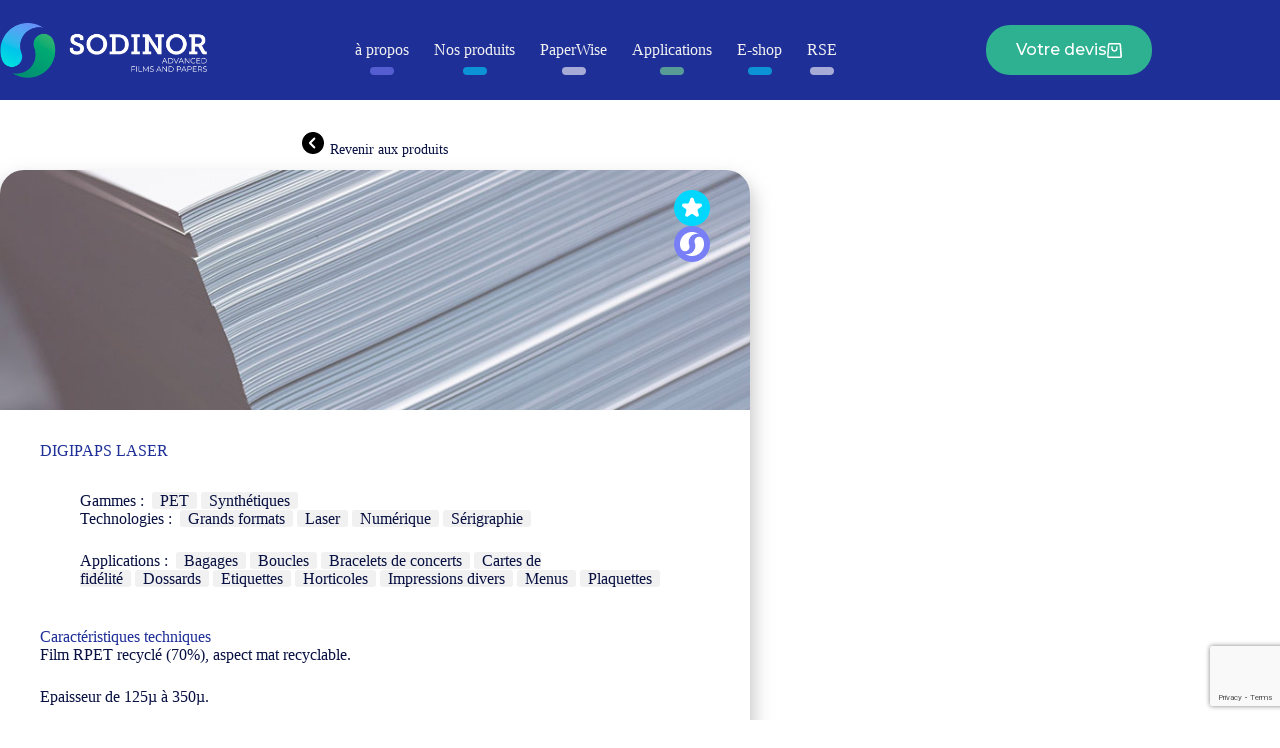

--- FILE ---
content_type: text/html; charset=utf-8
request_url: https://www.google.com/recaptcha/api2/anchor?ar=1&k=6LerHbcmAAAAADBaaCSUlAua8-gyjlD85i3w_cVN&co=aHR0cHM6Ly93d3cuc29kaW5vci5jb206NDQz&hl=en&v=PoyoqOPhxBO7pBk68S4YbpHZ&size=invisible&anchor-ms=20000&execute-ms=30000&cb=7jtb2o4ytnpw
body_size: 48730
content:
<!DOCTYPE HTML><html dir="ltr" lang="en"><head><meta http-equiv="Content-Type" content="text/html; charset=UTF-8">
<meta http-equiv="X-UA-Compatible" content="IE=edge">
<title>reCAPTCHA</title>
<style type="text/css">
/* cyrillic-ext */
@font-face {
  font-family: 'Roboto';
  font-style: normal;
  font-weight: 400;
  font-stretch: 100%;
  src: url(//fonts.gstatic.com/s/roboto/v48/KFO7CnqEu92Fr1ME7kSn66aGLdTylUAMa3GUBHMdazTgWw.woff2) format('woff2');
  unicode-range: U+0460-052F, U+1C80-1C8A, U+20B4, U+2DE0-2DFF, U+A640-A69F, U+FE2E-FE2F;
}
/* cyrillic */
@font-face {
  font-family: 'Roboto';
  font-style: normal;
  font-weight: 400;
  font-stretch: 100%;
  src: url(//fonts.gstatic.com/s/roboto/v48/KFO7CnqEu92Fr1ME7kSn66aGLdTylUAMa3iUBHMdazTgWw.woff2) format('woff2');
  unicode-range: U+0301, U+0400-045F, U+0490-0491, U+04B0-04B1, U+2116;
}
/* greek-ext */
@font-face {
  font-family: 'Roboto';
  font-style: normal;
  font-weight: 400;
  font-stretch: 100%;
  src: url(//fonts.gstatic.com/s/roboto/v48/KFO7CnqEu92Fr1ME7kSn66aGLdTylUAMa3CUBHMdazTgWw.woff2) format('woff2');
  unicode-range: U+1F00-1FFF;
}
/* greek */
@font-face {
  font-family: 'Roboto';
  font-style: normal;
  font-weight: 400;
  font-stretch: 100%;
  src: url(//fonts.gstatic.com/s/roboto/v48/KFO7CnqEu92Fr1ME7kSn66aGLdTylUAMa3-UBHMdazTgWw.woff2) format('woff2');
  unicode-range: U+0370-0377, U+037A-037F, U+0384-038A, U+038C, U+038E-03A1, U+03A3-03FF;
}
/* math */
@font-face {
  font-family: 'Roboto';
  font-style: normal;
  font-weight: 400;
  font-stretch: 100%;
  src: url(//fonts.gstatic.com/s/roboto/v48/KFO7CnqEu92Fr1ME7kSn66aGLdTylUAMawCUBHMdazTgWw.woff2) format('woff2');
  unicode-range: U+0302-0303, U+0305, U+0307-0308, U+0310, U+0312, U+0315, U+031A, U+0326-0327, U+032C, U+032F-0330, U+0332-0333, U+0338, U+033A, U+0346, U+034D, U+0391-03A1, U+03A3-03A9, U+03B1-03C9, U+03D1, U+03D5-03D6, U+03F0-03F1, U+03F4-03F5, U+2016-2017, U+2034-2038, U+203C, U+2040, U+2043, U+2047, U+2050, U+2057, U+205F, U+2070-2071, U+2074-208E, U+2090-209C, U+20D0-20DC, U+20E1, U+20E5-20EF, U+2100-2112, U+2114-2115, U+2117-2121, U+2123-214F, U+2190, U+2192, U+2194-21AE, U+21B0-21E5, U+21F1-21F2, U+21F4-2211, U+2213-2214, U+2216-22FF, U+2308-230B, U+2310, U+2319, U+231C-2321, U+2336-237A, U+237C, U+2395, U+239B-23B7, U+23D0, U+23DC-23E1, U+2474-2475, U+25AF, U+25B3, U+25B7, U+25BD, U+25C1, U+25CA, U+25CC, U+25FB, U+266D-266F, U+27C0-27FF, U+2900-2AFF, U+2B0E-2B11, U+2B30-2B4C, U+2BFE, U+3030, U+FF5B, U+FF5D, U+1D400-1D7FF, U+1EE00-1EEFF;
}
/* symbols */
@font-face {
  font-family: 'Roboto';
  font-style: normal;
  font-weight: 400;
  font-stretch: 100%;
  src: url(//fonts.gstatic.com/s/roboto/v48/KFO7CnqEu92Fr1ME7kSn66aGLdTylUAMaxKUBHMdazTgWw.woff2) format('woff2');
  unicode-range: U+0001-000C, U+000E-001F, U+007F-009F, U+20DD-20E0, U+20E2-20E4, U+2150-218F, U+2190, U+2192, U+2194-2199, U+21AF, U+21E6-21F0, U+21F3, U+2218-2219, U+2299, U+22C4-22C6, U+2300-243F, U+2440-244A, U+2460-24FF, U+25A0-27BF, U+2800-28FF, U+2921-2922, U+2981, U+29BF, U+29EB, U+2B00-2BFF, U+4DC0-4DFF, U+FFF9-FFFB, U+10140-1018E, U+10190-1019C, U+101A0, U+101D0-101FD, U+102E0-102FB, U+10E60-10E7E, U+1D2C0-1D2D3, U+1D2E0-1D37F, U+1F000-1F0FF, U+1F100-1F1AD, U+1F1E6-1F1FF, U+1F30D-1F30F, U+1F315, U+1F31C, U+1F31E, U+1F320-1F32C, U+1F336, U+1F378, U+1F37D, U+1F382, U+1F393-1F39F, U+1F3A7-1F3A8, U+1F3AC-1F3AF, U+1F3C2, U+1F3C4-1F3C6, U+1F3CA-1F3CE, U+1F3D4-1F3E0, U+1F3ED, U+1F3F1-1F3F3, U+1F3F5-1F3F7, U+1F408, U+1F415, U+1F41F, U+1F426, U+1F43F, U+1F441-1F442, U+1F444, U+1F446-1F449, U+1F44C-1F44E, U+1F453, U+1F46A, U+1F47D, U+1F4A3, U+1F4B0, U+1F4B3, U+1F4B9, U+1F4BB, U+1F4BF, U+1F4C8-1F4CB, U+1F4D6, U+1F4DA, U+1F4DF, U+1F4E3-1F4E6, U+1F4EA-1F4ED, U+1F4F7, U+1F4F9-1F4FB, U+1F4FD-1F4FE, U+1F503, U+1F507-1F50B, U+1F50D, U+1F512-1F513, U+1F53E-1F54A, U+1F54F-1F5FA, U+1F610, U+1F650-1F67F, U+1F687, U+1F68D, U+1F691, U+1F694, U+1F698, U+1F6AD, U+1F6B2, U+1F6B9-1F6BA, U+1F6BC, U+1F6C6-1F6CF, U+1F6D3-1F6D7, U+1F6E0-1F6EA, U+1F6F0-1F6F3, U+1F6F7-1F6FC, U+1F700-1F7FF, U+1F800-1F80B, U+1F810-1F847, U+1F850-1F859, U+1F860-1F887, U+1F890-1F8AD, U+1F8B0-1F8BB, U+1F8C0-1F8C1, U+1F900-1F90B, U+1F93B, U+1F946, U+1F984, U+1F996, U+1F9E9, U+1FA00-1FA6F, U+1FA70-1FA7C, U+1FA80-1FA89, U+1FA8F-1FAC6, U+1FACE-1FADC, U+1FADF-1FAE9, U+1FAF0-1FAF8, U+1FB00-1FBFF;
}
/* vietnamese */
@font-face {
  font-family: 'Roboto';
  font-style: normal;
  font-weight: 400;
  font-stretch: 100%;
  src: url(//fonts.gstatic.com/s/roboto/v48/KFO7CnqEu92Fr1ME7kSn66aGLdTylUAMa3OUBHMdazTgWw.woff2) format('woff2');
  unicode-range: U+0102-0103, U+0110-0111, U+0128-0129, U+0168-0169, U+01A0-01A1, U+01AF-01B0, U+0300-0301, U+0303-0304, U+0308-0309, U+0323, U+0329, U+1EA0-1EF9, U+20AB;
}
/* latin-ext */
@font-face {
  font-family: 'Roboto';
  font-style: normal;
  font-weight: 400;
  font-stretch: 100%;
  src: url(//fonts.gstatic.com/s/roboto/v48/KFO7CnqEu92Fr1ME7kSn66aGLdTylUAMa3KUBHMdazTgWw.woff2) format('woff2');
  unicode-range: U+0100-02BA, U+02BD-02C5, U+02C7-02CC, U+02CE-02D7, U+02DD-02FF, U+0304, U+0308, U+0329, U+1D00-1DBF, U+1E00-1E9F, U+1EF2-1EFF, U+2020, U+20A0-20AB, U+20AD-20C0, U+2113, U+2C60-2C7F, U+A720-A7FF;
}
/* latin */
@font-face {
  font-family: 'Roboto';
  font-style: normal;
  font-weight: 400;
  font-stretch: 100%;
  src: url(//fonts.gstatic.com/s/roboto/v48/KFO7CnqEu92Fr1ME7kSn66aGLdTylUAMa3yUBHMdazQ.woff2) format('woff2');
  unicode-range: U+0000-00FF, U+0131, U+0152-0153, U+02BB-02BC, U+02C6, U+02DA, U+02DC, U+0304, U+0308, U+0329, U+2000-206F, U+20AC, U+2122, U+2191, U+2193, U+2212, U+2215, U+FEFF, U+FFFD;
}
/* cyrillic-ext */
@font-face {
  font-family: 'Roboto';
  font-style: normal;
  font-weight: 500;
  font-stretch: 100%;
  src: url(//fonts.gstatic.com/s/roboto/v48/KFO7CnqEu92Fr1ME7kSn66aGLdTylUAMa3GUBHMdazTgWw.woff2) format('woff2');
  unicode-range: U+0460-052F, U+1C80-1C8A, U+20B4, U+2DE0-2DFF, U+A640-A69F, U+FE2E-FE2F;
}
/* cyrillic */
@font-face {
  font-family: 'Roboto';
  font-style: normal;
  font-weight: 500;
  font-stretch: 100%;
  src: url(//fonts.gstatic.com/s/roboto/v48/KFO7CnqEu92Fr1ME7kSn66aGLdTylUAMa3iUBHMdazTgWw.woff2) format('woff2');
  unicode-range: U+0301, U+0400-045F, U+0490-0491, U+04B0-04B1, U+2116;
}
/* greek-ext */
@font-face {
  font-family: 'Roboto';
  font-style: normal;
  font-weight: 500;
  font-stretch: 100%;
  src: url(//fonts.gstatic.com/s/roboto/v48/KFO7CnqEu92Fr1ME7kSn66aGLdTylUAMa3CUBHMdazTgWw.woff2) format('woff2');
  unicode-range: U+1F00-1FFF;
}
/* greek */
@font-face {
  font-family: 'Roboto';
  font-style: normal;
  font-weight: 500;
  font-stretch: 100%;
  src: url(//fonts.gstatic.com/s/roboto/v48/KFO7CnqEu92Fr1ME7kSn66aGLdTylUAMa3-UBHMdazTgWw.woff2) format('woff2');
  unicode-range: U+0370-0377, U+037A-037F, U+0384-038A, U+038C, U+038E-03A1, U+03A3-03FF;
}
/* math */
@font-face {
  font-family: 'Roboto';
  font-style: normal;
  font-weight: 500;
  font-stretch: 100%;
  src: url(//fonts.gstatic.com/s/roboto/v48/KFO7CnqEu92Fr1ME7kSn66aGLdTylUAMawCUBHMdazTgWw.woff2) format('woff2');
  unicode-range: U+0302-0303, U+0305, U+0307-0308, U+0310, U+0312, U+0315, U+031A, U+0326-0327, U+032C, U+032F-0330, U+0332-0333, U+0338, U+033A, U+0346, U+034D, U+0391-03A1, U+03A3-03A9, U+03B1-03C9, U+03D1, U+03D5-03D6, U+03F0-03F1, U+03F4-03F5, U+2016-2017, U+2034-2038, U+203C, U+2040, U+2043, U+2047, U+2050, U+2057, U+205F, U+2070-2071, U+2074-208E, U+2090-209C, U+20D0-20DC, U+20E1, U+20E5-20EF, U+2100-2112, U+2114-2115, U+2117-2121, U+2123-214F, U+2190, U+2192, U+2194-21AE, U+21B0-21E5, U+21F1-21F2, U+21F4-2211, U+2213-2214, U+2216-22FF, U+2308-230B, U+2310, U+2319, U+231C-2321, U+2336-237A, U+237C, U+2395, U+239B-23B7, U+23D0, U+23DC-23E1, U+2474-2475, U+25AF, U+25B3, U+25B7, U+25BD, U+25C1, U+25CA, U+25CC, U+25FB, U+266D-266F, U+27C0-27FF, U+2900-2AFF, U+2B0E-2B11, U+2B30-2B4C, U+2BFE, U+3030, U+FF5B, U+FF5D, U+1D400-1D7FF, U+1EE00-1EEFF;
}
/* symbols */
@font-face {
  font-family: 'Roboto';
  font-style: normal;
  font-weight: 500;
  font-stretch: 100%;
  src: url(//fonts.gstatic.com/s/roboto/v48/KFO7CnqEu92Fr1ME7kSn66aGLdTylUAMaxKUBHMdazTgWw.woff2) format('woff2');
  unicode-range: U+0001-000C, U+000E-001F, U+007F-009F, U+20DD-20E0, U+20E2-20E4, U+2150-218F, U+2190, U+2192, U+2194-2199, U+21AF, U+21E6-21F0, U+21F3, U+2218-2219, U+2299, U+22C4-22C6, U+2300-243F, U+2440-244A, U+2460-24FF, U+25A0-27BF, U+2800-28FF, U+2921-2922, U+2981, U+29BF, U+29EB, U+2B00-2BFF, U+4DC0-4DFF, U+FFF9-FFFB, U+10140-1018E, U+10190-1019C, U+101A0, U+101D0-101FD, U+102E0-102FB, U+10E60-10E7E, U+1D2C0-1D2D3, U+1D2E0-1D37F, U+1F000-1F0FF, U+1F100-1F1AD, U+1F1E6-1F1FF, U+1F30D-1F30F, U+1F315, U+1F31C, U+1F31E, U+1F320-1F32C, U+1F336, U+1F378, U+1F37D, U+1F382, U+1F393-1F39F, U+1F3A7-1F3A8, U+1F3AC-1F3AF, U+1F3C2, U+1F3C4-1F3C6, U+1F3CA-1F3CE, U+1F3D4-1F3E0, U+1F3ED, U+1F3F1-1F3F3, U+1F3F5-1F3F7, U+1F408, U+1F415, U+1F41F, U+1F426, U+1F43F, U+1F441-1F442, U+1F444, U+1F446-1F449, U+1F44C-1F44E, U+1F453, U+1F46A, U+1F47D, U+1F4A3, U+1F4B0, U+1F4B3, U+1F4B9, U+1F4BB, U+1F4BF, U+1F4C8-1F4CB, U+1F4D6, U+1F4DA, U+1F4DF, U+1F4E3-1F4E6, U+1F4EA-1F4ED, U+1F4F7, U+1F4F9-1F4FB, U+1F4FD-1F4FE, U+1F503, U+1F507-1F50B, U+1F50D, U+1F512-1F513, U+1F53E-1F54A, U+1F54F-1F5FA, U+1F610, U+1F650-1F67F, U+1F687, U+1F68D, U+1F691, U+1F694, U+1F698, U+1F6AD, U+1F6B2, U+1F6B9-1F6BA, U+1F6BC, U+1F6C6-1F6CF, U+1F6D3-1F6D7, U+1F6E0-1F6EA, U+1F6F0-1F6F3, U+1F6F7-1F6FC, U+1F700-1F7FF, U+1F800-1F80B, U+1F810-1F847, U+1F850-1F859, U+1F860-1F887, U+1F890-1F8AD, U+1F8B0-1F8BB, U+1F8C0-1F8C1, U+1F900-1F90B, U+1F93B, U+1F946, U+1F984, U+1F996, U+1F9E9, U+1FA00-1FA6F, U+1FA70-1FA7C, U+1FA80-1FA89, U+1FA8F-1FAC6, U+1FACE-1FADC, U+1FADF-1FAE9, U+1FAF0-1FAF8, U+1FB00-1FBFF;
}
/* vietnamese */
@font-face {
  font-family: 'Roboto';
  font-style: normal;
  font-weight: 500;
  font-stretch: 100%;
  src: url(//fonts.gstatic.com/s/roboto/v48/KFO7CnqEu92Fr1ME7kSn66aGLdTylUAMa3OUBHMdazTgWw.woff2) format('woff2');
  unicode-range: U+0102-0103, U+0110-0111, U+0128-0129, U+0168-0169, U+01A0-01A1, U+01AF-01B0, U+0300-0301, U+0303-0304, U+0308-0309, U+0323, U+0329, U+1EA0-1EF9, U+20AB;
}
/* latin-ext */
@font-face {
  font-family: 'Roboto';
  font-style: normal;
  font-weight: 500;
  font-stretch: 100%;
  src: url(//fonts.gstatic.com/s/roboto/v48/KFO7CnqEu92Fr1ME7kSn66aGLdTylUAMa3KUBHMdazTgWw.woff2) format('woff2');
  unicode-range: U+0100-02BA, U+02BD-02C5, U+02C7-02CC, U+02CE-02D7, U+02DD-02FF, U+0304, U+0308, U+0329, U+1D00-1DBF, U+1E00-1E9F, U+1EF2-1EFF, U+2020, U+20A0-20AB, U+20AD-20C0, U+2113, U+2C60-2C7F, U+A720-A7FF;
}
/* latin */
@font-face {
  font-family: 'Roboto';
  font-style: normal;
  font-weight: 500;
  font-stretch: 100%;
  src: url(//fonts.gstatic.com/s/roboto/v48/KFO7CnqEu92Fr1ME7kSn66aGLdTylUAMa3yUBHMdazQ.woff2) format('woff2');
  unicode-range: U+0000-00FF, U+0131, U+0152-0153, U+02BB-02BC, U+02C6, U+02DA, U+02DC, U+0304, U+0308, U+0329, U+2000-206F, U+20AC, U+2122, U+2191, U+2193, U+2212, U+2215, U+FEFF, U+FFFD;
}
/* cyrillic-ext */
@font-face {
  font-family: 'Roboto';
  font-style: normal;
  font-weight: 900;
  font-stretch: 100%;
  src: url(//fonts.gstatic.com/s/roboto/v48/KFO7CnqEu92Fr1ME7kSn66aGLdTylUAMa3GUBHMdazTgWw.woff2) format('woff2');
  unicode-range: U+0460-052F, U+1C80-1C8A, U+20B4, U+2DE0-2DFF, U+A640-A69F, U+FE2E-FE2F;
}
/* cyrillic */
@font-face {
  font-family: 'Roboto';
  font-style: normal;
  font-weight: 900;
  font-stretch: 100%;
  src: url(//fonts.gstatic.com/s/roboto/v48/KFO7CnqEu92Fr1ME7kSn66aGLdTylUAMa3iUBHMdazTgWw.woff2) format('woff2');
  unicode-range: U+0301, U+0400-045F, U+0490-0491, U+04B0-04B1, U+2116;
}
/* greek-ext */
@font-face {
  font-family: 'Roboto';
  font-style: normal;
  font-weight: 900;
  font-stretch: 100%;
  src: url(//fonts.gstatic.com/s/roboto/v48/KFO7CnqEu92Fr1ME7kSn66aGLdTylUAMa3CUBHMdazTgWw.woff2) format('woff2');
  unicode-range: U+1F00-1FFF;
}
/* greek */
@font-face {
  font-family: 'Roboto';
  font-style: normal;
  font-weight: 900;
  font-stretch: 100%;
  src: url(//fonts.gstatic.com/s/roboto/v48/KFO7CnqEu92Fr1ME7kSn66aGLdTylUAMa3-UBHMdazTgWw.woff2) format('woff2');
  unicode-range: U+0370-0377, U+037A-037F, U+0384-038A, U+038C, U+038E-03A1, U+03A3-03FF;
}
/* math */
@font-face {
  font-family: 'Roboto';
  font-style: normal;
  font-weight: 900;
  font-stretch: 100%;
  src: url(//fonts.gstatic.com/s/roboto/v48/KFO7CnqEu92Fr1ME7kSn66aGLdTylUAMawCUBHMdazTgWw.woff2) format('woff2');
  unicode-range: U+0302-0303, U+0305, U+0307-0308, U+0310, U+0312, U+0315, U+031A, U+0326-0327, U+032C, U+032F-0330, U+0332-0333, U+0338, U+033A, U+0346, U+034D, U+0391-03A1, U+03A3-03A9, U+03B1-03C9, U+03D1, U+03D5-03D6, U+03F0-03F1, U+03F4-03F5, U+2016-2017, U+2034-2038, U+203C, U+2040, U+2043, U+2047, U+2050, U+2057, U+205F, U+2070-2071, U+2074-208E, U+2090-209C, U+20D0-20DC, U+20E1, U+20E5-20EF, U+2100-2112, U+2114-2115, U+2117-2121, U+2123-214F, U+2190, U+2192, U+2194-21AE, U+21B0-21E5, U+21F1-21F2, U+21F4-2211, U+2213-2214, U+2216-22FF, U+2308-230B, U+2310, U+2319, U+231C-2321, U+2336-237A, U+237C, U+2395, U+239B-23B7, U+23D0, U+23DC-23E1, U+2474-2475, U+25AF, U+25B3, U+25B7, U+25BD, U+25C1, U+25CA, U+25CC, U+25FB, U+266D-266F, U+27C0-27FF, U+2900-2AFF, U+2B0E-2B11, U+2B30-2B4C, U+2BFE, U+3030, U+FF5B, U+FF5D, U+1D400-1D7FF, U+1EE00-1EEFF;
}
/* symbols */
@font-face {
  font-family: 'Roboto';
  font-style: normal;
  font-weight: 900;
  font-stretch: 100%;
  src: url(//fonts.gstatic.com/s/roboto/v48/KFO7CnqEu92Fr1ME7kSn66aGLdTylUAMaxKUBHMdazTgWw.woff2) format('woff2');
  unicode-range: U+0001-000C, U+000E-001F, U+007F-009F, U+20DD-20E0, U+20E2-20E4, U+2150-218F, U+2190, U+2192, U+2194-2199, U+21AF, U+21E6-21F0, U+21F3, U+2218-2219, U+2299, U+22C4-22C6, U+2300-243F, U+2440-244A, U+2460-24FF, U+25A0-27BF, U+2800-28FF, U+2921-2922, U+2981, U+29BF, U+29EB, U+2B00-2BFF, U+4DC0-4DFF, U+FFF9-FFFB, U+10140-1018E, U+10190-1019C, U+101A0, U+101D0-101FD, U+102E0-102FB, U+10E60-10E7E, U+1D2C0-1D2D3, U+1D2E0-1D37F, U+1F000-1F0FF, U+1F100-1F1AD, U+1F1E6-1F1FF, U+1F30D-1F30F, U+1F315, U+1F31C, U+1F31E, U+1F320-1F32C, U+1F336, U+1F378, U+1F37D, U+1F382, U+1F393-1F39F, U+1F3A7-1F3A8, U+1F3AC-1F3AF, U+1F3C2, U+1F3C4-1F3C6, U+1F3CA-1F3CE, U+1F3D4-1F3E0, U+1F3ED, U+1F3F1-1F3F3, U+1F3F5-1F3F7, U+1F408, U+1F415, U+1F41F, U+1F426, U+1F43F, U+1F441-1F442, U+1F444, U+1F446-1F449, U+1F44C-1F44E, U+1F453, U+1F46A, U+1F47D, U+1F4A3, U+1F4B0, U+1F4B3, U+1F4B9, U+1F4BB, U+1F4BF, U+1F4C8-1F4CB, U+1F4D6, U+1F4DA, U+1F4DF, U+1F4E3-1F4E6, U+1F4EA-1F4ED, U+1F4F7, U+1F4F9-1F4FB, U+1F4FD-1F4FE, U+1F503, U+1F507-1F50B, U+1F50D, U+1F512-1F513, U+1F53E-1F54A, U+1F54F-1F5FA, U+1F610, U+1F650-1F67F, U+1F687, U+1F68D, U+1F691, U+1F694, U+1F698, U+1F6AD, U+1F6B2, U+1F6B9-1F6BA, U+1F6BC, U+1F6C6-1F6CF, U+1F6D3-1F6D7, U+1F6E0-1F6EA, U+1F6F0-1F6F3, U+1F6F7-1F6FC, U+1F700-1F7FF, U+1F800-1F80B, U+1F810-1F847, U+1F850-1F859, U+1F860-1F887, U+1F890-1F8AD, U+1F8B0-1F8BB, U+1F8C0-1F8C1, U+1F900-1F90B, U+1F93B, U+1F946, U+1F984, U+1F996, U+1F9E9, U+1FA00-1FA6F, U+1FA70-1FA7C, U+1FA80-1FA89, U+1FA8F-1FAC6, U+1FACE-1FADC, U+1FADF-1FAE9, U+1FAF0-1FAF8, U+1FB00-1FBFF;
}
/* vietnamese */
@font-face {
  font-family: 'Roboto';
  font-style: normal;
  font-weight: 900;
  font-stretch: 100%;
  src: url(//fonts.gstatic.com/s/roboto/v48/KFO7CnqEu92Fr1ME7kSn66aGLdTylUAMa3OUBHMdazTgWw.woff2) format('woff2');
  unicode-range: U+0102-0103, U+0110-0111, U+0128-0129, U+0168-0169, U+01A0-01A1, U+01AF-01B0, U+0300-0301, U+0303-0304, U+0308-0309, U+0323, U+0329, U+1EA0-1EF9, U+20AB;
}
/* latin-ext */
@font-face {
  font-family: 'Roboto';
  font-style: normal;
  font-weight: 900;
  font-stretch: 100%;
  src: url(//fonts.gstatic.com/s/roboto/v48/KFO7CnqEu92Fr1ME7kSn66aGLdTylUAMa3KUBHMdazTgWw.woff2) format('woff2');
  unicode-range: U+0100-02BA, U+02BD-02C5, U+02C7-02CC, U+02CE-02D7, U+02DD-02FF, U+0304, U+0308, U+0329, U+1D00-1DBF, U+1E00-1E9F, U+1EF2-1EFF, U+2020, U+20A0-20AB, U+20AD-20C0, U+2113, U+2C60-2C7F, U+A720-A7FF;
}
/* latin */
@font-face {
  font-family: 'Roboto';
  font-style: normal;
  font-weight: 900;
  font-stretch: 100%;
  src: url(//fonts.gstatic.com/s/roboto/v48/KFO7CnqEu92Fr1ME7kSn66aGLdTylUAMa3yUBHMdazQ.woff2) format('woff2');
  unicode-range: U+0000-00FF, U+0131, U+0152-0153, U+02BB-02BC, U+02C6, U+02DA, U+02DC, U+0304, U+0308, U+0329, U+2000-206F, U+20AC, U+2122, U+2191, U+2193, U+2212, U+2215, U+FEFF, U+FFFD;
}

</style>
<link rel="stylesheet" type="text/css" href="https://www.gstatic.com/recaptcha/releases/PoyoqOPhxBO7pBk68S4YbpHZ/styles__ltr.css">
<script nonce="zPwhVppoRB_jzIteRmtxHw" type="text/javascript">window['__recaptcha_api'] = 'https://www.google.com/recaptcha/api2/';</script>
<script type="text/javascript" src="https://www.gstatic.com/recaptcha/releases/PoyoqOPhxBO7pBk68S4YbpHZ/recaptcha__en.js" nonce="zPwhVppoRB_jzIteRmtxHw">
      
    </script></head>
<body><div id="rc-anchor-alert" class="rc-anchor-alert"></div>
<input type="hidden" id="recaptcha-token" value="[base64]">
<script type="text/javascript" nonce="zPwhVppoRB_jzIteRmtxHw">
      recaptcha.anchor.Main.init("[\x22ainput\x22,[\x22bgdata\x22,\x22\x22,\[base64]/[base64]/[base64]/[base64]/[base64]/UltsKytdPUU6KEU8MjA0OD9SW2wrK109RT4+NnwxOTI6KChFJjY0NTEyKT09NTUyOTYmJk0rMTxjLmxlbmd0aCYmKGMuY2hhckNvZGVBdChNKzEpJjY0NTEyKT09NTYzMjA/[base64]/[base64]/[base64]/[base64]/[base64]/[base64]/[base64]\x22,\[base64]\\u003d\x22,\[base64]/Ch1JbMSnDucORwozDuirCvsOnwoxCw6XCn0wew5TDgjMhcMKCV2LDuWDDuz3DmjDChcK6w7kqecK1acODKcK1M8OOwpXCksKbw6F+w4h1w49cTm3DimzDhsKHR8Omw5kEw7fDnU7Dg8OgAnE5H8OKK8K8KGzCsMOPCRAfOsOEwrROHHrDqElHwr4ga8K+AnQ3w4/[base64]/DlXPCm1Q9WcOuw4M5wqlHwrJzWkfCusOhfGchJsKfTG4VwooTGkzCpcKywr85acOTwpA1woXDmcK4w6Mdw6PCpx7Cm8OrwrMgw5zDisKcwpl4wqEvecKAIcKXNz5LwrPDgsOjw6TDo2vDtgAhwp/DrHk0O8OwHk4Rw6sfwpFbKQzDqkpww7JSwoDCoMKNwpbCvGd2M8K4w6HCvMKMJsOwLcO5w5sswqbCrMOvd8OVbcOResKGfg3CnwlEw7PDvMKyw7bDtwDCncOww5pvEnzDrVlvw69dZkfCiRXDjcOmVGRYS8KHFMK+wo/DqmR/[base64]/[base64]/wpvDp8OrNcOFwq/Du8KxKkDCgFrCjgjCoFvDhj8Cw6Ydf8O8TsKMw5sjYsKEwovCi8KLw5o2N3XDlsOXAnxCeMOhT8K7bybCsV/CvsOhw4YvD2zCtSdFwqA7O8OjRnEswp3Cq8KWL8K3wprCvC1iJMKrcVwdW8KfezXDqsKFdC3DucKjwpNvUMOKw7DDscO/FWgJaWPDiHk6IcKQWALCvMOhw6zCo8OmLMKGw79xYMOIWMKxRm4zHgfCqC93w7wawqrDv8OtXsO0RcOrc0R/[base64]/[base64]/CjQbClsOKw5RMVGQsX8KywoTCuMKVwpwDw71xw5cswrB3wqcew4YTKMKZFkQdw7TCh8OfwqzCnMOGaTUOw47CqcOJw4EaSgLChsKewowEccOgbiVMccKlex41w4xfNMKpPzRMIMKLwrEEG8KOaSvDrF06w6tVwo/Ds8OUw7LCuVnCmMK5HMKTwpDCu8K5XCvDmsKDwqrCvDPCi1Ecw7vDowcsw7lGTSDCpcKhwrfDuk/Ct23ClMK4wpNhw4oww5A2wowswrnDoRIaAMOvbMOHw5/CkA5Zw59VwpYOBcOhwpnCsDzCtcKMMsOFUcK0w4fDnG/DpiBSwrLCscO0w6EtwoxAw53CrsObRhDDomB3J2bCnxnCpAjCjB1GBBzCnsKjBjlQwrHCrWbDj8OQA8KcMmdZbMOpfcK4w63CnGDCjcKzNsO/w5HCtsKnw6tqHAnClsO4w7d5w5fDp8OyNcK9X8K/wr/DtsOWwrwYasOKYcKzbsOowok0w6RRdW1AXTrCqcKtJVDDiMOKw75bwqvDmsO4QUrDtndYwp3CkCwXHm1cDsKLdMK/Q0V/w4/Dg1J2w57CtgVJIMK+TQXDosO1wqAewqttwqE1w53CkMKvwrPDhWXCunZPw5pabMOpYUTDvMK6McOCSSbDux4Qw5nClX7Ci8Ofw5TCvXtvPg/Co8KEw5xyNsKrwoFHwqHDnGLDgFAjw64Gw7cAwp3DoyZQw4MiFcKyUS9EcCXDusOpRgTCo8OZwpQ0wpM3w5HCqsO5w54TUcOPw7weQ2rDlMKUwqxuwpojKMKTwrRhLMO8wpfCuG3DnGfCtMOCwo0Bdlkyw6hUdMKWSSYvwrEeLMKtwqDDpkg0MMKoacKfVMKFScOQHi/CgVrDqsKhWMKbEXA2w59/ABrDoMKuwoAVU8KHKcKQw5HDsAXCnB3DtRhgU8KZfsKswr/DtWTDhiQ2fibDlzQDw411w5tww67CoE7Dm8KdLiXDjsOSwq5BPMOvwqjDtDfChcKQwrwQw5FdW8KDHsOcJcKdYsK3EMKhd0nCsRTCosO7w7zDrHrCqDkkw6YiHWfDh8KTw5rDlMO4VGvDjkHDgcKow4PDvnF2QMKTwpNRw5XDmCLDqcKDwooYwrA/WUzDjzAadRPDh8O5ScOcPMKiwonDrDwOUsOywooPw5jCvnwfRMO9wpYewrTDhsKww59fwphcEy9Qw4gEMxXCrcKDwo0Lw7XDjkU/wpI7fitWcFTCoQRFwovDoMKcSsKnJMO6cBzCocKnw4vDn8Kqw65Kwp4YJgTCuWfCkD0vwqPDrUkeBmvDtVJDUEcww4vDo8KAw6Rww4zCqcO/[base64]/[base64]/wpM9w4vCncOXw6M/CW/[base64]/ISB3w5snwq93dgzDjg/DlMKNw4sKw4zDq1kWw4AxwoFjPFjCgsKFwrtcwocOwpNnw7Bcw7I6wrYZTyA1wpzClBzDtMKAwrvDj2l7PcK7w5XDgMKJFFUSNhfCiMKGVB/DvsOuScO7wq/CqTwiOsK+w7wNXcOiwoAFQcKLAcKmU3QuwrTDj8OnwonChF02woRIwpHCiyfDkMKOZX1Bw7RXwqdmOC3DncOHdVPChxdQwoFQw5I5QcO4ZnEQwo7CgcKSNMOhw6V5w41qTwxeXiTDmwYyX8OROBDDkMOQP8KbT3g9FcOuNsOfw7/DvjvDtsOQwpgOwpVdGE8Fw47Clys0Z8OswrM6wr/[base64]/TMOSw688w7HClm3Dsglkw5nCo8KewpYRUMKWJ2ovJcOMOnHCvzjDm8OXSz4oUsKoahQCwqtick/DpgwbLC7DosKQwoY5FlHCgRDDmhHDnjNkw7FZw4TCh8KEwrnCusOyw5/[base64]/VGAlw5QOV8Ksw4fChMKZwqNGRcOyHH8Tw5PCoy5EUsKXwovChHMEcW1Aw4/DvcKDMcOrwq3CkTJXI8KiRVTDkHbCu2EEw6wPT8O2XsOUw7zCvjnDpQkXC8Krw7Bmd8OMw5fDkMKVwohLAE8pw5fCisOmbgh2YhnCoR4aYcOgW8KFAwZbw4zDhS/DgcKbcsOtYcKZNcOhSsKTGcKzwr1VwrJUIBrDqzgYNTnDqSXDuDwnwqQYNANLcBAfNCHCisK2ZsO5CMK9w63Dpj3Ciy7Dq8OgwqHDhC9Cw7TCvcK4w5M+IcOdW8O9wp7DoxDCplHChwEIZ8O2THPDi015BcK0wqoHw6x1OsK/Ow0Ww7LCuz9lfBIMwoDDqsK/GmzCuMKVwpfCj8Oyw4IdCwRwwpLCu8Klw6ZePsKFw53DqMKFdMKmw7zCo8KLw7PCs1EDI8K8wpkCw4VTP8KFwrbCmMKNKivCmcOLDSTCgcKpBDvCjcK+wrfCgjLDuAfChMKQwoZiw4fCocO1D0nDkjTCrVLDncOowoXDvR/DtUsuw4I5PsOcfcOjw4DDmWDDvjjDhQLDlh1XDkQRwplJwoHChy0qR8OPCcO6w45dZjYCw64id37DgyjDusOSwrvDlMKTwqQow5F6w4kPKsOPwq41woTCrMKYw7onwqnCtcOddsOjd8KzPsOFaRUHwqJEw551M8KFwqcZXB3DicK4PsKPfAfChcO7w4/[base64]/DBRrMCdgwqAbRcOJw4kvwprCu8OLwpFvZCNQK8Kjw5t3worDhsOwZcOWG8OiwpXCoMOZJEogw4TCpMKSCcKxRcKLwrXCkMKVw4pDSSsgUcO8REt7Plwrw5zCsMK0Km5pT2Z/IsKmwqJdw6hhw4Fuwqcjw57ClkAoDcOAw6UDQcOkwpTDgAoMw4TDkn7CosKCc2TCocOqVz5Ew65qw7Fdw4lGecOvX8KkPk/CjcK6CcKyXXE+UMOPwrsxw5lVLcORZHsowrjCrG0vNMKsLE3DtnXDocKcw67DiXhfe8KqHsKlPgrDvcORPwzCu8OZXDXCl8OOXE3Cl8OfPSfCllTDqSrCu0jCj1HCqGIkwrLCtsK8eMK/w6pnw5Q5wpnCo8OTJkdZfwt5w4DDksKcw7lfwpPCn3/Dh0IoA0PDm8KSXhDDnMKqCFvDvcKIQEzCgjvDi8OQBw3Clh7DpsKfwoZsfsO0PFZBw5t+wojCj8KTwpBzCSwyw7nCpMKqJsOSwpjDtcOZw6Q9wpw6MQZpAALChMKKdGDDp8OzwpPCnWjChznCocKLL8KHwpJBwq/CmS0rIAcNw6rDtwjDhMKKw4TCjXUHwooaw6ZmQcOtwojDqcOHCsK/w40gw7tgw64EeFU+PlHCkxTDsU/Dp8OnMMKlAA4ow7RpcsOLXwtXw4LCusKbWkLCkcKPFUEUU8KAd8OBK0PDjjMSw6BNMnLCjSo2EVLCjMKdPsO8w4TDuHsvw78Cw7Mewp3CuTkZwqbDjcOrw5hRwqjDssKTw6k3C8OEwp7CqWI7QMKsGsOdLTsgw4daax/[base64]/DlQzDtivDhjrChcKowrEYBsO7wrnCqRjCs8OuZQrDkE00WQkJasKCacKgeBrDvzMcw7hfVibDqsKZw6/CocOaEhACw7bDkUN1TizChMKWwpvCgcO/w63DgcKmw5TDmcOCwrteN27CtcK3DHsgEMO5w7ABwrPCncOTwqHDo0TDiMKKworCkcK5wps7YsKhCX/DksKofsOzRMO6w6jDozpWwo1KwrEBesK8Cz3DocKWw4rCvljDucO9w4nCh8KhR052w6zCksKxw6vDoEdkwrtGXcKQwr0dIsOww5VqwoYdBE50dwPDo2UIOWlMw7M6wqrDq8Kuwo3DkwxBwohXwrkTPkoxwoLDicOHdsOfRsKrdcKFXFU1wpFSw7vDmH/DsynCoGg+P8KSwqB2K8OYwqtpwpDDsk/DpEANwqXDt8KLw7vCksO6DsORwozDosKjwpgsfMKqVG9rw5HCucOVwqzChFckWyIHP8OqIV7DncOQWQ/[base64]/DkhpfIcOUcifDrMOiwpV8Zygowp1fwroyKg/CssK7fGZQG0E/wovDp8OMIXfCpEPDtHQcWcOJS8K4wqgwwqbCucOGw5nCg8KEw4o3HcKRwqxOMcOew4vCgmrCscO7w6LCsn9Ww63CrULCmTXCnsOOVX3Dr3Jiw5HDmy5jw4DCo8Kcw5jDl2rCg8O8wpIGwpLDglfCpcKbAAMlw5PDhB3Di8KTVsK7TMOALh/ClVRwd8KSK8OdBgzDo8Oxw4xmDyLDvl4bfsKmw7fDiMK7FMOmNcOEEMK3w7fCg1fDvDTDk8KFccKDwrZ2w4DCgi56LkXDjxXDo3J7Ygh6wqjDtQHDvsOsCGTCvMK5aMOGYsKYTTjCu8KCwrXCqsO1FRfDl2rDkGVJwp7CmcOdwoHCg8KnwogvWhrCnsOhw6p/[base64]/DmsKaw43Cgn/DqDjCql/CncOVU8KITsOqX8ObwqzDt8OnBkDCrkxJwrx+wp4Ew5LCv8KWwrp7wpDDtHspXmE/wpsXw6fDrRnClhtnw7/[base64]/FsK6F8KIDsKGMsOscRbDvcO8wqY9NhDDoQ1ywqjDkzFlw5gYOyJUwq0dwp9Wwq3DgsKoasK5ZQkJw7VkK8Klwp3Cg8K/amXCrF4hw6Abw6PCrsOGOFzDvMOgVnrDnsKowrHCjMO8wqPDr8KlV8KXIGPDgcOOFMKXw5FlTkTDjcKzwp57QcOqw5rDuRIYZsO/ecK7wrTCp8KUDX/CpsKYBcKow43DkA/DmjvDvcOMDy4HwrjDrMO3Qn4Ow68zw7ICGMOgw7FtHMOfw4DDtg/CqVM1PcKpwrzDsC1GwrzDvTl1wpBSw64uwrUlc2zCjBPCvVfChsOPX8OvScKPw47ClcK0wqcvwonDrcKaEMOXw4NHw5t5Zw4/ETIBwpnCosKiDDbDnMKaE8KALcKYPV3CksODwr/Dr0EcdX7DjsKxecO0wrE9XhLDh1xtwr3CoS3Cil3ChMOXC8OsSlzCnx/ChxPCj8OvwpbCtMKNwq7Dmj0rwqbDscKHPMOiw61Me8KdSMKwwqc1B8KTw6NGWcKEw5XCvQ0VPgDCv8OAVhlrw6lZw7DCj8KSB8K3wp0Ew6TCt8OkVCUpP8OEHMOuwqDCpkTCoMKhw4LCh8ObMcOwwrnDnMKENCjCrMK5DsOuwpYNEzBZG8OUw4tOJ8Ozwr7Cui/DksKjcgnDmi7CvsK2EsKgw5rDhcKrw7Myw6Apw45zw7chwpXDi1djw63DpsOzcCF3w6Qwwp1Kw6Ybw68vLsKKwrnCsSRxBMKpAcOPw4PDo8KNPQHCiQrCmMOiOsKNZETCmMK8wpDDmMKEQmXDhmQUwrhsw5fCs3Npwrg3aDrDk8K/[base64]/[base64]/[base64]/[base64]/Cr8OgVkLChWzCg8KmRyTChMKVTMOCwp/DgGXDj8OWw5DCvipcw7cAw6fCoMOGwrPDr0lNezrDunPDicKNCMKhEAp/[base64]/CnMOLwoTDjsOER2BZw7hWwpM9w4fDtRcDwqYcwoHCmMOdaMK5w7LCsQXDhMKVY0AAdsKvwozCt2IhPH7DnXHDqhVDwpbDg8KHZjnDlCMaXMOZwpvDtEPDvcOdwopDwrhmO0U2e0NTw5rDnMKawpFdTjnDoELDtcOiw4rCjDXDrsOwfgLDn8KBZsOeacOuw7/ChQ7Co8K/w7nCnT7DmsOPw6vDvsO0w45tw5B0bMO/F3bCo8KlwoTDl2rCucOEw6bDjC03FsOaw5/DuyPCknjCu8KSDHjDph3CsMOhQGnDhV0wRcK6wqvDtBYtXC/Ct8OOw5QJUlptwqrDix/[base64]/ClcKTwqnDr8KPwpgeUcO7DSF7wroHwqRpwoXDikw1bsOcw57Dn8K8wrrCocKew5LDrQ0ow7/CqMOXwqVmE8K4wotjwo/DjFDCscKHwqHClFEKw7d+wofCvS/CtsKmw7h/ecOmw6DDu8OibCPCpB5Cw6rCn2RaecOmwrMdbmvDocKzf2rCn8OWVsKzF8OoEMKSPWvCrcOHwo3CjMK4w7rCgjVlw4xfw4oLwrktTcOqwpcLJyPCqMOlZ0XChi08ASwlShbDksOWw5zCtMOYwrLCqFrDtz5PGDfCrUh7CcKVw6rDnsOtwq/DoMO+KcOJWzLDpcKAw60/w6RMIsOYDcOoYcKlwoVFIEtkRcKaUcOqw7rDh1tQLSvCpcOHHkdmAsKSQsOXJFRPH8KYwp4Mw7JQDxTCuGcuw6/CpStsfCxlwrLDjcO1wqkXImjDiMOCw7MxfANyw7Uow5ZvPMKaZzPCh8O2wovCjwEXC8OMwrYHwo8cJcOPIMOewpRfEW4pIcK9wprCkw/CgQkgwrtUw43CrsK3wqY9GBbChjZpw5wmw6rDqMKIMRsCwpHDnTA/[base64]/Cv0bDrj9jw5sXwqvCq0gRw6/[base64]/Cq8OXwqR3wq82wqoBwrXCjxPDnsOSKQTDsys+CiHClMKow6fDl8OFc2s7wofDtMOJwqA9w4lCw7MEGCXDsGPDoMKiwoDCmMKAw5olw5nCnWXCmFNNw7PCocOWXFFzwoYWw6/Ck3lXZcOASsK5UMOOQMO1wrzDtHDDssOnw5fDm24/[base64]/FMOvRMKvd8OVw5XDj1wwScKcX3wIw6TCugbCjMOwwqrCpwHDpFENw4U/w4jCkHEBw5rCnMKewrPDo03DtFjDjmHCt2Ebw6/[base64]/w4bCqDkWw7ocwoHDkipFw5BIwq/DgQnDimPCmsKXw6DCgsK7NcOxwo7CiHV5wpUUwr06wrFBfsKGw5IVGhdCDgbDlkfDqcOaw7jDmj3DosKLBATDqsK+wprCqsONw57DusKzwrYnwp46wr1TbRBTw4Yowpoqw7/DiBHCkyBEORcswoHDmisuwrTDpMOVwo/DniEFHcKBw6c2w6zCisO2b8O3NCjCtWfCsTXDrWIyw7ZJw6HDrABHPMOMa8KuXMKjw4htOG55OTLDj8OPfjkfwovCuQfCsAHCtsKLSsOuw7Iywp1xwqk/w4LCpQfCgCFaPhY8aFDCszbDjj3Dkzg7H8OuwqRTw6HDlFDCpcKKwrXDocKaJkzDssKtwp57wqzDi8K+w6wNT8K7A8OGwqzCh8KtwpJ/[base64]/wrgjw4PDkMOow6rDpDYfZCNvABFrw75Jwo5uw6QpRcKswqJ2wqBswrDCg8OdAMKyHylHYTXDk8Otw6U+IsKtwrwEbsK1w6xNJsOXKsOyd8O7JsKXwrvDm2TDqcOOUW9aPMOUw5pbw7zClApbHMKTwpQTZATCgX16DjgkGhLDh8Ojw4rCsFHCvsKYw50/w40twpoIEMKJwoEpw40Ew7/Dl3NcYcKJw6Qcw5sIw63CtEMcHHbDscOcbTIbw77ChcO6wqbCnlfDhcKGHE0jJxQBw7t/wpTDqUvDjUxswqhcVHLChcKxZsOpeMO4wp/DqcKIwrDCgwPDn2YIw7jDhcOKwqJpYsOxHFHCqcOed2fDuBdyw7pNwrAKWQvCnVlEw6XClsKWwq4xw5kGwqrCt0lNQMKPwpIMw4FDwqYYXDbDjmTCqzwQw5/Cl8Oxw5fChjtXwpRoNR7DqDDDqMKWOMOYw4XDhXbCl8Owwo4LwpJdwpdjLQzCoxEHJsOKw4pZdBLDiMKowqwhw5FmTcOwbcO8BFQSwqRfw7lXw6MIw5Vaw7k/wrPCrMKfE8OpbcODwo15Z8KVWcKgwq9gwprCgMOdwoPDgz3DtMKdbFUGUsOrwqzDlMOxKsOIwr7CvyI2w7wow4xLwprDnU/DgcOuRcOQWsOud8KeWMKYTsOwwqTCtW/[base64]/DlBdTwqXDtBsjw71swrnCog8xwoLDi8Opw7QeFMKUdcOTBjLCt1NWVHsYI8O2YsKlw48EI3/DhBHCnW7DssOrwqLDt142woTDuF3CjALCu8KVScO+b8KcwrrDvsOXf8K9w4PCtsKLd8Kaw4tnw7wsDMK5acKOf8OIw6cyVmvCn8Osw7nCt3ILFUzCh8KoYMKawpgmGMK+w67DvcKzwr/[base64]/wqDDpMKOwqvDo8K7LHXCp3YPwrFKw7DDvsKKXkbCgwV6w7caw5TDqMOuw6zCr2U/wpfCvx0JwppQKAfCk8Oyw5vCssOYJD5JS0ZmwoTCoMOeGnLDvT1Tw4jCqUxawqrDq8OZTFTCiz/Ds2HDhA7Cn8KkZ8Kkw6EfI8KLWsO2wps4TsKkwqxKRcKjw6BbHAvClcKYZMOxw5x8w4JCD8KWwqLDjcOSwqfCqMOUWgVzWkBhw6gRE3HCkX9ww6zDhXhtWDTDn8KrMRU6JE3Dk8KZw6kDw7/DqxfDknbDhA/CisOdc1Q4EFcoG34bZcKFw5dZMSYwSsOuTMORAMOOw7kWcWw0ZAdkw4jCgcOjVHUUBnbDosKOw714w5nDgw1Kw4cxQkMxVMO/[base64]/wqpKJR4QUcOIwrAiw7UVOWk6CBocecO0w7EfZgMqdHbCqsOIOMOnwpXDuGjDjMKaZhDCnR7Dl3JzIcOVw6RQw6zCvcODw59/wrsLwrcDCUYXFUk2KEnCkMKwR8KReBFlFsO+wpliWcO/wo0/cMKkMH9TwoNPFcKbw5fCpMOycUt5wpRFw6PCqD3CksKEwptKPjjDpsKdw6/CrC1vI8KMwoDDiFHDrcK+w4gow6QIJ1vDucKLwo/[base64]/IcO1wrwjXVAcwqBXVMKywrDCpsOoazHDnMKpw7UWCQXDrxYVwqMmwoBiO8KxwqLCjAsIf8Onw4EcwpTDswfDjMOcD8KBQMOOD03CohvCusOxwq/DjjolKsOmw5rCsMKlFH3DksONwqkvwr7DhMOcIsOEw4rCusKNwp3Dv8OVw7zChMKUX8O8w43CvHZcHhLCi8Kbwo7CtcKINxMTCMKPKGpCwrk/w4TDlsOgwqzCsV7CpkIVw7lyI8KPLsOhX8KFwoZgw6nDpnk3w6ZAw6bDpMKTw74Ew6YbwqzCssKDSClKwppqKcKQbsO2esKfbCrDl0shR8O/[base64]/w6jCrBzDkDZlwqnDvHbDrsOXEX3ChMOiwrVdLcKtHE5sBsOPw65dwo7CmsKvw7DDkiIrLsOSw67DqcKvwrNlwrwncMKlU2jCvHTDlsKTw4zCtMK2wrcGwp/DnmzClh/CpMKYw45NQmdpT3vCtS3DmiHCosO6wpvCl8OREcO4dcOtwpZWPMKqwosBw6khwoZcwp5ZIcOFw6zCpxPCvsKJRUcXeMKbwqXDnAN/woVIacKJHMOPUQ3ChWZmGEnCnBhKw6Q+fcKeI8KIw7jDt03ChxrDt8K/[base64]/w71JFRvDvcKnRMKxw6JmDsOew5sQwp/CqcKkIMK7w7UIw7M7TsKcVhDCt8O8wq1Vw5zDoMKaw6/[base64]/WMOmwrrCoF46wp/Ci2bDmMO+w5cZDTLDhMKkw7kYXivDtsOIBMOXEcOfw7Uyw4UFcA3DmcOtAMOuGMOmb1PDvWprw57Ck8O2AUvCtGXCkAtCw7bCnzYpJ8OiYMOkwrbCiUMrwp3DkR/DlmXCpWvCqVrCpRXDgsKQwpkNfcK+VELDmwrCksOgWcOrcnLCo0TCuiXDti/CmMOnKCBvwrBAw7HDucKFw4vDj3jCucOXw4DCocOZSQPClSzDncOtAMO+X8OAWsOsXMKCw7HDvcODw7AYT0fCoXjCkcO5SsORwr/DocOkRgdnUsK/wrtkKl4mwo5AWTXDmcOkYsKZwqUfKMK5wrkSw7/[base64]/CkcObwovCncKrwphEw73CssK5TcKLYMKDbXbDpcO6esO3wr4PeR5iw67DhMOECDM+OcO9w4ANw57Ch8OqJMOiw4k0w4YNRGxKwp15wq94JRRvw5Qgwr7DgcKbwp7CpcOJBGDDinbDpMKIw70cwopzwqoYw4ddw4Jxwq7DrsODUsORdMKxfjl5wo/DqMKTwrzChsO4wr04w63Cn8O/ZRcDGMK/OcOnM0dawozDssKnAMODJTo4w5fDuHrCuUQBPMKyRR91wrLCu8Ofw67DoUxawrUnwpzCr2LCjwHDssKRwr7CmBJiQ8K/wrzCth/DmUEQw4N7w6LDmcK5VQ1Vw6w/w7bDrMO2w5drG07DhsKeCsO3A8OOBXw7ECkUHcKcw6wjJlDCksKmZ8OYYMKuwp3DmcOPw7VCbMKLIcKrYE1EdcKPZMK2IMO4w7Y3GcOYwpDDhMO4I2zCkEzCtsORMcKbwpRDw5XDmMOlw6/CrMK0DT3Dv8OnGWjDncKow5vDlMK/QnXCtcKuf8K6wpAmwqrCgMOiahjCpmAmZ8KbwqDCqinCkVt0ZFHDr8OUYl/CsGXCisOtVh89FEbDvCXCjsK2UzbDt0nDhcObesO9w6Y+w5jDhMO2wo9Sw7rDgRVewrzClhXCqkrCpsO6wpgcVRbDqsKcw6XCj0jDjsKLCsO1wq86GsKaB1/CtMKmwoLDknnDg1xnwp98GSk9cxEWwrofw5jCs10JP8Kpw6IhUsOlw4TCoMOOwpfDtSlPwqAbw40Pw4BvSxnDoCsVJ8K/[base64]/Cj13Do1ZLwqvDl8KdWcOfS2DDt8K/wrsew6jCpjMXS8KIQsKqwrMWwq0Ewoc/XMKlQhlMwoHCvMO+wrPDj37Ds8K/wqEZw7M8b0ElwqIJAHBAYsK9wo7DgjbCmMOIAsKmw4Zhw7fDhkNyw6jDkMKWwqJuEcO6e8OywrJNw4bDo8KGJ8KEcRMuw5Zzw4nCpMOqIsKFwq/[base64]/EXTCvCLCmEDCpsO7woYoUyHDkMOlw5Baw4PDoWsKCMK9w4E6LyHDrFwQw6rCkMKYC8KUV8OGwptAXsKzw4/Dg8ObwqFYTsKSwpPDmRpjH8K0wrrCuQ3CgsKCCCBIIsOGccKcw694WcKPwpQxAl8sw60Fwr8Jw7nDmgjCr8KREl0GwpdAw6kBwqFCw6FlaMO3FsK4YMKCwqs4wolkwrHDlEkpwq4qw7jDr3zCgTgZUh5gw4EpDcKIwr/[base64]/DiMKnVUrDrMKtXWDCncOgG8OWKwExJsOjw5DDrMKzworCp3DDqMO3AMKKw6HDq8OuSsKqIMKFwrJ7EmsQw67Cm1zCpcODSE/Dk0nDqnszw4rCtiBPOsOZwo3CrGfCqEplw50hwpvCiUXCih/DilbDjsKsI8Obw7RiK8OUOFDDucO8w4XDk3YUJcOBworDvVLCk3JFZcK4bHPDi8KYXQXCoRDDrcK/[base64]/CcKkf8OHwolgKCXCrmYpw7stJsOJwrF2GlvDk8O6wp8nE0EPwq3CgHAXEVohwoF5TMKFVMOODFBwasOADwPDrHLCiTkHACB/SsOAw5LCq05Ow4QXAEQ6wp8kUX/CuCPCocOiUlFicsOGL8ORwqMHw7HCssKXeW46w7TCg1JAwqIDPMO5VxE6YBcqRsOzw5/DsMORwr/CvsOPw6RKwpxjahrDg8KVblHCtzwcwpo6c8OewoXCjcK5woHDvcOYw5Jxwoxew4HCm8K+NcKbwrDDjX5cRHDCpMOIw6dIw7cdw4kVw67ChmI3ej1SInNNQ8OMAcOtfcKcwq/CkMKheMOaw6diwopIw7MwPQLCtBdDcATCixrCrMKNw6TCqEVKXMOKw4LCm8KJTsOiw6rCvRNew5XCrVUtw6RPLsKhM2TCoyVuW8K8AsKaAMK8w5UUwpgtWsO7w6bClMO2YkTDvsK/w7PCtMKYwqh0woMnBlMwwqnDhEgcOsKRWcKTUMOdwqMUUR7CuFNmOU1AwoDCpcKdw7FmEcOKcR5WFFojYsOVTxA1NsOqC8OAFWI/H8K2w5/CqsOnwoXCmcKTeBfDssO6wqzCoysDw5hywqrDqTPDp1TDi8OIw4vChn4vfWoVwrt0JVbDgk/CgC1GC1dNMsKLdsOhwq/[base64]/CnMObwo7CnsOnOg43a8O+w4vDr8Orwo3Cu8OBBlnCumfDt8OgfsK8w79+wobCncOdwrBow69IJzgKw7bDjsOmDcOLw5p/wo3DkmHCqB3CvsO7wqvDssO2Q8KwwoQywp7CkcO2wqJEwr/[base64]/CtE1WbsOfw6E+WMK5fjQDw7M/dsK5w5gEwpd4Gn5MasOMwqNNVHPDq8O4KMKQw6AvJ8OIwoICXmHDjxnCvxPDvk7Ds21dw6EvccKKwqkiw7x2WEXDgcKIEsK8w6HCjEHCljkhw6nDhELCo2DCoMOgwrXCpzwTJXjDqMONwqZbwrByEcOACEvCo8Oew7TDrwY/G3fDhMK4w6tZEHjCr8O3w7puw5TDg8KNTFhzGMKYw70hw6/DlcOQG8OXw6PCrMKHwpNOQCM1wprDjjnClcK6wrPCocK9FsOhwpLCtXVSw6/CrWQ8wrvCkm4Nwq5ewpvDkFgowqgPw43ClsOLXj7Ds3PCiC/CsDNHw5fDvHLDihzDhlbCv8K1w6vCo1MWdMKZwo7DhRNrwp7DqhrDoA3DhcKseMKrMXDCqsOvw4fDtnzDnx0vw5phwpnDtcOxKsKuWsOxU8OlwrFSw5swwps1woYcw4zCl3vDtcKkwrTDhMKIw7bDvcO+w75iJBPDplltw54+LMOUwpw9S8K/QCVOwp8/w4x1w7fDiybCnzjDmE/Cp1gaB11DD8KZbAnCnsOkwqZcF8ObHcOpw4nCkmbCgMOefMOZw6Y5woEWDA8Gw69LwqAyJ8OERcOmTRVmwoDDpsO0wq/ClcOPPMOLw7rDicOGa8K3AVTDhynDvUnCvGnDtcOlwqnDi8OVwpbCkAdZeQx0f8Kgw47CgQ9ywq1wYhfDlhDDlcOewrfCrzLDkUTCt8KAw6PDtsOFw5PDrQc5VsOCQMOoQC3DsCbCvz/DjMO9GxbCiQNYwoINw5DCpMKRDVBewrwTw6rChWbDoXTDuFTDgMOaQBzCj08sHGdtw60gw77CmsOqcjZ2w5gkS3kiQE8bQiDCv8KDw6zDr1zDnxZCIzkawq3DpUjCrF/CuMOpWkLDrsK4PgDCvMKfayovEWtGHGc/[base64]/DvS0Ow4lTwqwAw5I4w4TDoMOFBcKWw59SdDUnX8Oqwp19woUWXRVzBADDrgvCqWt/w73DnjBPOmUZw7xyw5TDlcOGOMKMw5/[base64]/CoTtCw7fCkMKQwrQ/MsOhwqnDtjIywp1cQGzDk38Jw4UVNB0JBCDDhwAYIVxNwpR5w6tQwqLCvcOxw6vCpVbDoikow6fCsXkVThzCvMKLfzoQwqpKRlzDocO/wpDDkjjCisK6wqchw7LDkMOAT8OUwrghwpDCq8OsBsKdN8Ktw73CqQPChMOCXMK5w7JdwrRAW8OKw4UawrEpw7zDrzjDtXHDkQljasO+S8KFK8OKw7EOW3ADJ8Kzcy3CtC57A8Khwr5mKjcfwonDhDTDncKEWsOtwq/DkVDDm8Omw7/[base64]/XmPCpcOVWB7DhMOUwo47w5VTZsO4XDhbQsOLHx1Tw6liw74CwqTDi8Kuwr4zMSl6wpd/OcOqwr/CmG9CCQVSw4ASEjDClMKlwotKwoYqwqPDmMKyw5QfwpVdwprDhsKcw5HClE7CucKHTDdMEGEywrtCwrU1VcOJwr/CkXlGFU/[base64]/CmMK5eAN0L8KIwrwAwq4BQcOdw7g6w54ce8OCw605wq1QUMO2wp8hwoDDlybDsQXCsMKlw7ZEwpjDlQXDhXdJTsKuwq8wwoLCr8KUw6HCgmHDlsOSw4pTfzrCvMOvw6vCh2jDt8O0wpvDhBvChsKSecO/Jnc2BALDihnCs8KAK8KPJ8ODPWRDdAtBw6wPw73DtcKqMsOuA8Kdw4R0XiBuwqpdLDfDhxZdSWfCpSLDmsK7woLDusKlwoVQKRfDlMKNw6/DplYKwqcgPcKAw6PCiUfCsiVoG8O9w7YHFgozHcOQLcOGIhbDplDCnDoUw4HCsiR/w5TDpDFxw53DqgclTkRqJ1TCt8K3KDpmdsKqXgQLwoVNNhokR3YmOlMDw4TDo8KNwpXDrU7DnwVIwrggworCk1/CvsOew5IxGHBIJsOcw7XDv1VqwoHChMKFS2LDgsOSN8KzwoQ0wqbDs2I+bTQVAl7Dk2AgFMOPwqM+w6p6wqB5wqzDtsOnw4R2Sn0MGsKGw6Jjf8KaU8OqIj/DiHwow5LClVnDq8KpdmPDo8O6woDCjAcPwrrCjcOAdMK4wpPCpUgKEFbDosKxw7jCrcOoJydLOw4cRcKSwpvCn8KOw63ChWrDlBHDpsKnw6/Dt3RyQsKUR8OCb3d/ccO9woAawqUOCFnDvcOfVBpzK8O8wpDDjgNHw5lPEGMbY1bClljCgMO4wpXCssK3QyvDssKAwpHDn8KebXQZN1bDqMOTQVjDsRwZwp0Aw7dPECrDiMOAw6UNKVdKW8KXw7BNU8Krw6pGblh/U3HDvl0kAcOJwqBgwpbDvU/CpcOfwploTcKjPk52MnIxwqXDpsKPQ8Kzw4/[base64]/w6JgwrvCky1SdE8mDcOUHiFQScOWLizDhXx+WnsnwoPCucOOw4bCscKDSsKsZsKOWWZaw61Ww67Cmk4aX8KKT3nDonbCjsKCYmDCucKkccOUcT92b8O0DcO5ZV3DmDI+wrg7wqY9Q8Obw4nCgsKVwpHCpsONw4lZwrR5w4LDnWDClcOOwp/CjBzCnMOrwpYNJ8KKFzHCicOOD8KoTcKrwonCohbCgMK7ccOEWh12w6bDncKwwo0URMOLwoTCohTDjsOVYMKfw4paw4vChsOkw7jClQsUw6UMw7bDg8K5Z8KSw4/DvMK4QsODawRzw4AawqJVwoDCiyHCv8OedBZJw6jDr8KcexhPw4DCkMOtw7Mewr3DpsKFw4rCmSw5RQnCmBpSw63Dh8O8QD7CnsO4cMKeE8OVwqXDhSFJwrfClEApD2/DtcOuUUJYb1V/wpVDwpleE8KIeMKScTkMG1PCq8KqI0wFwrcjw5M3OsOrWH0YwrfDoX9Fw5vCniFCwr3CtsOXcw5cTTUbJQAow5jDjsO9wqJWw6nCinjDjcKaZ8K8NGvCjMKwUMKVw4XCjR3CnsO8dcKadDzCn2/DosOeEA3Co3jDn8KXD8OuIXsqPVNJfSrCvcKvwpFzwqAjGiddw5XCucOIw6DCvMK4w73CnA8iesOqOx/Cgzttw6zDgsOZVMO9w6TDrA7DvsOSwrJgGcOmwqHDjcOZOi00SsOXw6fCpFxbPh1Iwo/DrsOPw6dLZhnCgMKZw5/DisKOw7fCvGAOw5pMw5DDp0/DgsOicixSClJGw5VUb8Osw7crWS/DtsKSw4PCjUsDKcKEHsKtw4N4w7hjD8KMGWzDhjQPXsOPw5p9wqUcRXVQwpMId3LCrDPChMKDw5pSCcKWdF3DhsO/w6/CpwnCncO+w4fDo8OTfcOnL2/Cm8KvwrzCoDgGe0/DuGzDmhfDp8KgUHl4QsKbEsO1NTQALTJuw55VZF/DnjUsN1dpfMOjXXXDisOwwpPDgHcCHsOrFHnCuxTCg8KBCUgCwpg0BCLCvlwowqjDihbDgcKdUHvCk8OBw4gWTsOuCcOSO3TCqBMuwpzDiDfCiMKmwrfDqMKJOQNPwrZdw6wXGMKYK8OWw5TCvXltw6fDtD1lw6PDm2LCjAA8wpwtOMOOD8KewqYjIw/CiiBFA8KaBzTCjcKTw4xFwo9Cw7U4w57DgsKOwpDCgFvDgi4bCMOGHF5JOFTCpngIwpDDmlnDsMKTNRR6w5gVBBxFw7HCvcK1JhXCglo3YcORL8K/IsO1ccOgwr8uwqLCiAk5Pi3DsGHDtFHCtk5kccKgw7JuDsOhPmkswrPDpsKnNXVbbMOFBMK/[base64]/[base64]/CnmA1YMKewr7ClXxiEULCgC8yasOXDMKncwLCmcO4R8O6w48owp7Cg27DuCYEY1gHMyTDsMOOVxLCucK8P8OMDk9aaMKWw4JvHcKMw4dHwqDChhXCp8OCWn/CkTTDiXTDh8O2w5dvacKnwrHDkcOpaMOVw5/[base64]/DgD7DqsK7Y8OxPmx0cC48CcOTw7TDrw7ClMKDEsKjw5nCol7CkMONwqk/[base64]/DnFHDoikYQ8Knwqonw6sTw7fCu8O2w7LCmUtnWQbDgMO/[base64]/DqcOiw7TDpgrDlcOkTRnDngpawogDF8ONOHDCvVrCpltOGMKiKB/CqR1AwpbCjyE6w7/CoAPDkVdzwp5xcR8Bwr0iwroqSnHCt1pCeMOYw7IAwrHDp8KOM8O8bcK8w4vDrMOAGExnw7zDq8KEw6l3w5bCj3LCnMO7w4diw49OworDkcKIw5YGUELChBh4w745w47DlsKHwqQYKCp5wqhqwq/DrBDCi8K/wqAOwoQpwoMoWsKIwobCoVRzwp4cO2Ugw7vDp1DCrTl5w74nw5PChl3CqAPDm8OPw7Z+KMOPw7HCjhAyH8OBw7IVw51sX8KwFsKrw7hreD4zwroqwrIfNm5ew4QQw6p/[base64]/w5gSaRDCgFg8cCbDmkvClnYWNBoWWWHCq8Koe8OHWMO7wp7CqxDCnMODFsOlw61SW8OoQUzCn8KRO3lSHsOGDmrDn8O5R2LCisK6w7TDg8OMAcK7EsKze0RVLDXDl8KwHR3CmsK9w5DCh8O3VDvCoAEmNsKMJFvCmMO5w7cLGcKQw65pAsKBA8KXw5fDtMKjw7LCq8O/w51mWMKlwrYgCRAhwrzCjMOkJx5tZQotwqUdwrkoUcKvdMO8w79CJcK9wrE+wqJiwovCvWAmw4Jnw4U1EnUMw7HCoUtNF8OGw79Vw6Ykw7tUNsOvw5fDg8Oyw5EyfMK0MkzDkxrDm8OewofCtGDCpUnDq8KSw5PCv2/DijzDiEHDgsKOwoHDkcOhA8KQw7ULIMOuRsKcCcOgYcK+wpkNw7gxwpLDksK4wrRvCcKyw4zCoD1iT8Kxw6JCwqcyw54hw5xTSMKXU8O9WsOWMzV5SgtgJQXDrAXCgMK0V8O+w7BiQwpmOMKdw6zCozLDmXgSAsKiwq/DgMOuw7bDq8OYIsOywo3CsCzCpsK9w7XDq2gWecKZwpZqw4UlwqNQw6YgwrBlw5lXX19+EcOURsKGw49DZcKlwr/[base64]/DmsKswqnChcK0ZsOSYgrCsT5kwqHCqMOGO8K1wp1Kwr9ZMcOrw54hZ17CncKvwp9JasOEIhTDtMKMXAQNKGE/GzvCmG9mbWPDs8KeV1Z9Z8KaTcKnw7DCv2fDmcOPw7FEw67CmxbCusKoFHfCqMKeT8KUEkHDuTvDkU9yw7s1w5hVw47CnT3Dr8O7BUDCiMK0BUnDqXTDin0IworDiTc/woc2w6TCnlwNwrkhbsKyA8KMwpvDsDgCw77Dn8O8fsO9wpl4w74iwrLCrntQYAjCsX/DrcK2w6fCl2/Di3QqNyMkFsKkwqVDw57DgMKzwo7CokzCuRgiwq01QcOswoPDi8Khw6XCrjsuw4FpJ8KBw7TCkcO/SiQkwo0vKMO1IsK7w6g9QD/DhWIcw7TCiMKeRHUVUGzCk8KJVMKLwonDm8KKOsKfw5sPNsOreS/DtlTDqcKweMOow5vDncKNwpFmWSUmw45rXgbDp8Okw6VHAyfDoRbCrsKlwrdkQQYWw6rCvzlww5U\\u003d\x22],null,[\x22conf\x22,null,\x226LerHbcmAAAAADBaaCSUlAua8-gyjlD85i3w_cVN\x22,0,null,null,null,1,[21,125,63,73,95,87,41,43,42,83,102,105,109,121],[1017145,942],0,null,null,null,null,0,null,0,null,700,1,null,0,\[base64]/76lBhnEnQkZnOKMAhnM8xEZ\x22,0,0,null,null,1,null,0,0,null,null,null,0],\x22https://www.sodinor.com:443\x22,null,[3,1,1],null,null,null,1,3600,[\x22https://www.google.com/intl/en/policies/privacy/\x22,\x22https://www.google.com/intl/en/policies/terms/\x22],\x22r/jxm4C1p5VVn7Sr0PD8LnjnC1OvoDKIuVtO/IwTgRo\\u003d\x22,1,0,null,1,1768994824481,0,0,[193],null,[15],\x22RC-mB66fr712nyYww\x22,null,null,null,null,null,\x220dAFcWeA4_VWQY6VGNq53H3VHJn8IEkXDQICy1HUcjQy7j5f0CAfDt79rGSlIyFZWA89VMi3fktpNfgs8uQNQNZSKs09HK6eyqQw\x22,1769077624402]");
    </script></body></html>

--- FILE ---
content_type: text/css; charset=utf-8
request_url: https://www.sodinor.com/wp-content/themes/blocksy-child/style.css?ver=1.1.1
body_size: 3451
content:
/**
 * Theme Name: A theme by CAD
 * Description: Blocksy Child theme
 * Author: Studio CAD
 * Template: blocksy
 * Text Domain: blocksy
 */
/*

@font-face {
    font-family: 'nexabold';
    src: url('fonts/nexabold-webfont.woff2') format('woff2'),
         url('fonts/nexabold-webfont.woff') format('woff');
    font-weight: normal;
    font-style: normal;

}
*/
body, h1, h2, h3, h4, h5, h6, label, figcaption, blockquote, blockquote p, .menu a, .site-title, .entry-meta, .mobile-menu, .widget-title, .ct-post-title, .ct-breadcrumbs, .ct-header-text, .site-description, .page-description, .ct-footer-copyright, .ct-widget>*:not(.widget-title){
	
}

.ct-header-cta [data-size=large] {
    white-space: nowrap;
}

.card-main .stk-container::before{
	content: "";	
	position: absolute;
	z-index: 9;
	top: 0;
	right: 60px;
	width: 100%;
	height: 80%;
	background: url("assets/bg-card-top-3.png") no-repeat 100% 0;
	background-size: auto 100%;
}
.card-main .stk-container::after,
.card-secondary .stk-container::after{
	content: "";	
	position: absolute;
	z-index: 8;
	bottom: 20px;
	left: 0;
	width: 100%;
	height: 80%;
	background: url("assets/bg-card-btm-3.png") no-repeat 50% 0;
	background-size: auto 100%;
}
.card-bg-green .stk-container::after{
	background: url("assets/bg-green-3.png") no-repeat 100% 100%;
	background-size: auto 60%;
}
.card-main .stk-container .stk-block-card__content,
.card-secondary .stk-container .stk-block-card__content{
	position: relative;
	z-index: 10 !important;
    background: #fff;
}
[data-menu*=type-2]>ul>li>a:after {
    height: 8px !important;
    border-radius: 6px;
	width:24px !important;
	opacity: 0.6 !important;
}
[data-menu*=type-2]>ul>li a:hover:after,
[data-menu*=type-2]>ul>li.current-menu-item a::after,
[data-menu*=type-2]>ul>li>a:hover:after {
    width:80% !important;
	opacity:1 !important;
}

.mobile-menu .ct-menu-link:before{
	position: absolute;
	content: "";
	width: 40px;
	height: 60%;
	left: -50px;
	background: var(--theme-palette-color-8);
    border-radius: 6px;
}
.mobile-menu li.menu-item-151 .ct-menu-link:before,
ul li#menu-item-151 a:after{
	background: var(--theme-palette-color-6) !important;
}
.mobile-menu li.menu-item-150 .ct-menu-link:before,
.mobile-menu li.menu-item-1089 .ct-menu-link:before,
ul li#menu-item-150 a:after,
ul li#menu-item-1089 a:after{
	background: var(--theme-palette-color-5) !important;
}
.mobile-menu li.menu-item-1072 .ct-menu-link:before,
ul li#menu-item-1072 a:after{
	background: var(--theme-palette-color-2) !important;
}
.mobile-menu li.menu-item-151 .ct-menu-link:before,
.mobile-menu li.menu-item-150 .ct-menu-link:before,
.mobile-menu li.menu-item-1089 .ct-menu-link:before,
.mobile-menu li.menu-item-1072 .ct-menu-link:before{
	opacity: 1 !important;
}
.mobile-menu li.menu-item-151.current-menu-item .ct-menu-link:before,
.mobile-menu li.menu-item-150.current-menu-item .ct-menu-link:before,
.mobile-menu li.menu-item-1089.current-menu-item .ct-menu-link:before,
.mobile-menu li.menu-item-1072.current-menu-item .ct-menu-link:before{
	opacity: 1 !important;
}
.mobile-menu li.current-menu-item .ct-menu-link,
.mobile-menu li.current-menu-item .ct-menu-link,
.mobile-menu li.current-menu-item .ct-menu-link{
	margin-left: 16px !important;
}
.mobile-menu .ct-menu-link{
	position: relative;
}

.title-with-marker{
	position: relative;
	padding-left: 30px;
}
.title-with-marker h4:before,
.title-with-marker h3:before,
.title-with-marker h2:before{
	content: "";
	position: absolute;
	width: 16px;
	height: 70%;
	top: 50%;
	transform: translateY(-50%);
	left: 0;
    border-radius: 6px;
	background: var(--theme-palette-color-2) !important;
}
.title-with-marker.marker-blue h4:before,
.title-with-marker.marker-blue h3:before,
.title-with-marker.marker-blue h2:before{
	background: var(--theme-palette-color-5) !important;
}


.card-img-bg figure{
	position: relative;
	padding-bottom: 20px;
	overflow: visible;
}
.card-img-bg figure img{
    border-radius: 24px;
    position: relative;
    z-index: 10;
}
.card-img-bg figure::after{
	content: "";
	position: absolute;
	background-size: 80% auto;
	bottom: 0;
	opacity: 1;
	top: auto;
	height: 60%;
	width: 70%;
    left: auto;
    right: -20px;
}


.card-img-bg-blue figure::after{
	background: url("assets/bg-blue-2.png") no-repeat 50% 0;
	background-size: 100% auto;
}
.card-img-bg-green figure::after{
	background: url("assets/bg-green-4.png") no-repeat 0 0;
	background-size: 100% auto;
}
.card-img-bg-purple figure::after{
	background: url("assets/bg-purple-2.png") no-repeat 0 0;
	background-size: 100% auto;
}

.card-img-bg-left figure::after{
	background-position: 0 100%;
}
.card-img-bg-right figure::after{
	background-position: 100% 100%;
}

ul.products-list{
	display: flex;
	gap: 0.4rem;
	flex-wrap: wrap;
	margin: 0;
	padding: 0;
}
ul.products-list li{
	list-style: none;	
	margin: 0;
	padding: 0;
}
ul.products-list li a{
	padding: 0.2rem 0.8rem;
	border-radius: 24px;
	background: var(--theme-palette-color-7);
	font-size: 0.8rem;
	color: var(--theme-palette-color-4);
    display: flex;
}
ul.products-list li a:hover{
	background: var(--theme-palette-color-1);
	color: var(--theme-palette-color-8);
}
.wp-block-stackable-horizontal-scroller .wp-block-stackable-card .stk-block-card__content{
	position: relative;
}
.wp-block-stackable-horizontal-scroller .wp-block-stackable-card .stk-block-content{
	position: static;
}
.wp-block-stackable-horizontal-scroller .wp-block-stackable-card .wp-block-stackable-button-group{
	position: absolute;
	bottom: 10px;
	right: 10px;
}
.column-sticky .stk-block-content{
	
    /*position: sticky;
    top: 100px;*/
}

.input-search{
	gap: 0.4rem;
	display: flex;
	align-items: center;
	position: relative;
	margin-bottom: 1rem;
}

.input-search input{
	position: relative;
	font-weight: 600;
	color: #fff !important;
	z-index: 7;
	padding-right: 30px;
    border-color: #fff !important;
    border-radius: 24px !important;
}
.input-search i{
	position: absolute;
	z-index: 8;
	right: 10px;
	color: #fff !important;
}
.input-search i:hover{
	cursor: pointer;	
}
.products-grid {
    display: flex;
    flex-wrap: wrap;
    justify-content: space-between;
    margin: 0 -10px;
}

.product-item {
    flex-basis: calc(33.33% - 20px);
    margin: 0 10px 20px;
    padding: 20px;
    border-radius: 10px;
    background-color: #fff;
}

.filters-section .filters-list{
	display: none;
}
.filters-section.active .filters-list{
	display: block;
}
.submit-holder{
	padding: 1rem 0;
	gap: 1rem;
	display: flex;
	flex-direction: column;
	align-content: center;
	justify-content: center;
    align-items: center;
}
.submit-holder a{
	color: var(--theme-palette-color-8);	
	text-decoration: underline;
}
.submit-holder a:hover{
	color: var(--theme-palette-color-1);	
}
.switch {
  position: relative;
  display: inline-block;
  width: 46px;
  height: 24px;
}

/* Hide default HTML checkbox */
.switch input {
  opacity: 0;
  width: 0;
  height: 0;
}
.filter-title{
	display: flex;
	justify-content: space-between;
	padding: 1rem 0;
	font-weight: 600;
	color: var(--theme-palette-color-8);
	margin-top: 1rem;
}
.filter-title:first-child{
	margin-top: 0rem;
}
.filter-title:hover{
	cursor: pointer;
}
.filter-title i{
	font-size: 1.4rem;
}
.filter-title .fa-minus{
	display: none;
	
}
.filters-section.active .filter-title .fa-minus{
	display: block;
}
.filters-section.active .filter-title .fa-plus{
	display: none;
}
.input-holder{
	display: flex;
    align-items: center;
	justify-content: space-between;
	gap: 0.4rem;
	padding: 1rem 0;
	margin-left: 0rem;
	border-bottom: 1px dashed var(--theme-palette-color-8);
}
.filters-child-list{
	display: none;
}
.filters-child-list.active{
	display: block;
}
.filters-child-list .input-holder{
	margin-left: 2rem;
}
.input-holder label{
	color: var(--theme-palette-color-8);
	margin: 0;
}
/* The slider */
.slider {
  position: absolute;
  cursor: pointer;
  top: 0;
  left: 0;
  right: 0;
  bottom: 0;
  background-color: #ccc;
  -webkit-transition: .4s;
  transition: .4s;
}

.slider:before {
  position: absolute;
  content: "";
  height: 16px;
  width: 16px;
  left: 4px;
  bottom: 4px;
  background-color: white;
  -webkit-transition: .4s;
  transition: .4s;
}

input:checked + .slider {
  background-color: var(--theme-palette-color-1);
}

input:focus + .slider {
  box-shadow: 0 0 1px var(--theme-palette-color-1);
}

input:checked + .slider:before {
  -webkit-transform: translateX(20px);
  -ms-transform: translateX(20px);
  transform: translateX(20px);
}

/* Rounded sliders */
.slider.round {
  border-radius: 24px;
}

.slider.round:before {
  border-radius: 50%;
}

[data-block*="445"] {
	position: absolute;
	top: 30px;
	right: 20px;
}
.ct-posts-shortcode .entry-card{
	position: relative;
	padding-left: 200px !important;
}
.products-icons{
	display: flex;
	flex-direction: column;
	gap: 0.5rem;
}
.products-icons .icon{
	width: 24px;
	height: 24px;
	background-size: cover;
	background-position: 50% 50%;
	background-repeat: no-repeat;
}
.products-icons .icon-new{
	background-image: url("assets/icon-new.svg") ;
}
.products-icons .icon-eco{
	background-image: url("assets/icon-eco.svg") ;
}
.products-icons .icon-exclu{
	background-image: url("assets/icon-exclu.svg") ;
}
.single-produit .products-icons {
    position: absolute;
    right: 0px;
    top: 20px;
}
.single-produit .products-icons .icon{
	width: 36px;
	height: 36px;
	
}
[data-archive=default][data-layout=simple] .card-content>*:not(:last-child).entry-meta{
	margin-bottom: 5px  !important;
}
[data-block*="504"] {
	position: relative;
	
}
[data-block*="456"] {
	position: absolute;
	top: 0px;
	left: 0px;
    width: 200px !important;
    height: 100% !important;
	overflow: hidden;
	border-top-left-radius: 24px;
	border-bottom-left-radius: 24px;
}
/*
[data-block*="456"]::after{
	content: "";
	position: absolute;
	top: 0px;
	left: 0px;
    width: 100px !important;
    height: 100% !important;
	background: #ccc;
	z-index: 9;
}*/

.product-card-image{
	z-index: 10;
	position: absolute;
	height: 100%;
	width: 170px !important;
	max-width: 170px !important;
	top: 50%;
	left: 0px;
	transform: translateY(-50%);
	background-size: cover;
	background-position: 50% 50%;
	background-repeat: no-repeat;
}
.product-card-image.image-bobine{	
	background-image: url("assets/bobine.jpg") ;
}
.product-card-image.image-papier{	
	background-image: url("assets/papier.jpg") ;
}
.single-produit .product-card-image {
    position: static;
    transform: none;
    margin: -40px -40px 0px;
    height: 240px;
    width: calc(100% + 80px) !important;
    max-width: calc(100% + 80px) !important;
}
.single-produit h1.page-title{
    margin: 2rem 0 2rem !important;
}
#wpforms-511-field_6-container{
	display: none;
	
}
#wpforms-541-field_5 li,
#wpforms-511-field_5 li{
	list-style: none;
}


.single-produit h2{
    margin: 2rem 0 0 !important;
	color: var(--theme-palette-color-1);
	font-size: 1rem;
}
.single-produit h3{
    font-family: museo-slab, Sans-Serif;
	font-weight: 800;
}
.single-produit h3 i{
    font-size: 1.4rem;
	color: var(--theme-palette-color-4);
	margin-right: 0.4rem;
}
.cart-product-container{
	display: flex;
	justify-content: space-between;
    max-width: 100%;
    margin: 1rem auto;
}
.cart-product-container .cart-input-qty{
	display: flex;
	justify-content: space-between;
    align-content: center;
    align-items: center;
    gap: 1rem;
}
.cart-product-container .cart-input-qty input{
	max-width: 140px;
	font-size: 1.2rem;
	font-weight: 800;
	text-align:center;
    border-color: #fff;
}
.cart-product-container button{
	background: var(--theme-palette-color-3) !important;
}
.single-produit article.type-produit{
	padding-bottom: 0 !important;
	overflow: hidden;
}
.block-quotation{
	margin: 2rem -40px 0 !important;
	background: var(--theme-palette-color-2) !important;
	padding: 2rem;
    border-bottom-left-radius: 24px;
    border-bottom-right-radius: 24px;
	background-image: linear-gradient(220deg,var(--theme-palette-color-2,#7BE495) 21%,var(--theme-palette-color-3,#2EB190) 59%) !important;
}
.block-quotation h3,
.block-quotation p,
.block-quotation label,
.block-quotation input,
.single-produit .block-quotation h3 i{
	color: var(--theme-palette-color-8) !important;
}
.block-quotation .cart-product-container button{
	background: var(--theme-palette-color-8) !important;
	color: var(--theme-palette-color-4) !important;
	font-weight: 600;
}
.block-quotation .cart-product-container button i{
	margin-left: 0.4rem;
    font-size: 1.2rem;
	
}
.wp-block-file:not(.wp-element-button){
	font-size: 1.0rem;
	font-weight: 700;
}
.cart-msg{
	margin: 1rem 0;
	display: none;
	padding: 1rem 2rem;
	border-radius: 24px;
	background: var(--theme-palette-color-8);
	font-weight: 600;
	color: var(--theme-palette-color-4);
}
.cart-msg-error{
	background: var(--theme-palette-color-6);
	color: var(--theme-palette-color-8);
}

.product-row{
	border-radius: 24px;
	box-shadow: 0px 2px 20px rgba(153,153,153,0.2) !important;
	padding: 1rem 2rem;
	margin: 1rem 1rem 2rem;
	display: flex;
	flex-wrap: wrap;
    align-items: center;
}
.product-title{
	min-width: 100%;
	font-size: 1.2rem;
	font-weight: 700;
	margin: 0 0 1rem;
	color: var(--theme-palette-color-1);
}
.product-qty{
    display: flex;
	align-content: center;
	align-items: center;
	min-width: 50%;
	max-width: 50%;
}
.product-qty span{
	margin-right: 0.5rem;
	font-size: 0.9rem;
    display: flex;
	white-space: nowrap;
}
.product-qty input{
	text-align:center;
}
.product-delete{
    display: flex;
    justify-content: end;
    min-width: 50%;
}
.product-delete a:hover{
	cursor: pointer
}
.wpforms-field-container legend {
    font-size: 1rem;
}
@media (max-width: 1320px){
	
	
	
	.card-main .stk-container::after{
    	width: 90%;
    	height: 70%;
	}
}
@media (max-width: 1220px){
	
	
	.card-main .stk-container::before{
		right: 60px;
		width: 100%;
		height: 80%;
	}
	.card-main .stk-container::after{
    	height: 50%;
	}
}

@media (max-width: 999.98px){
	
	.card-main .stk-container::before{
		right: -60px;
		height: 70%;
		top: -30px;
	}
	.card-main .stk-container::after {
		height: 50%;
		left: auto;
		right: -100px;
		bottom: 10px;
	}
	
}
@media (min-width: 689.99px) and (max-width: 1024px){
	
	.hide-for-tablet{
		display: none;
	}
}

@media (min-width: 689.99px) and (max-width: 960px){
	
	
}

@media (max-width: 768px){
	
	
}


@media (min-width: 768px) and (max-width: 1024px){

	
}
@media (max-width: 689.98px){
	.hide-for-mobile{
		display: none;
	}
	.card-main .stk-container::before{
		top: -60px;
    	right: -120px;
	}	
	.card-main .stk-container::after {
		right: 0px;
		bottom: -40px;
	}
	
	[data-block*="445"] {
		right: 5px;
	}
	.ct-posts-shortcode .entry-card{
		padding-left: 70px !important;
		padding-right: 20px !important;
	}
	[data-block*="456"] {
		width: 80px !important;
	}
	[data-block*="456"]::after{
		width: 35px !important;
	}
	.product-card-image{
		height: 50px;
		width: 50px !important;
		max-width: 50px !important;
		left: 10px;
		top:15px;
		transform: none;
    	border-radius: 50%;
	}
	.single-produit .product-card-image {
    	border-radius: 0;
	}
	.single-produit .products-icons {
		top: 40px;
	}
	.block-quotation {
    	margin: 2rem -20px 0 !important;
	}
	.cart-product-container {
		flex-direction: column;
		max-width: 100%;
		gap: 1rem;
	}
	.cart-product-container .cart-input-qty input {
    	max-width: 110px;
	}
	.product-row {
    	padding: 1rem 1rem;
	}
	.product-qty {
		min-width: 80%;
		max-width: 80%;
	}
	.product-delete {
		min-width: 20%;
	}
}



--- FILE ---
content_type: image/svg+xml
request_url: https://www.sodinor.com/wp-content/themes/blocksy-child/assets/icon-exclu.svg
body_size: 1413
content:
<svg width="20" height="20" viewBox="0 0 20 20" fill="none" xmlns="http://www.w3.org/2000/svg">
<circle cx="10" cy="10" r="10" fill="#787FF6"/>
<g clip-path="url(#clip0_224_2285)">
<path d="M16.208 7.57356C16.4173 8.10924 16.5529 8.65663 16.6182 9.20235C16.6918 9.80834 16.6801 10.4143 16.5897 11.0019C16.5612 11.186 16.5244 11.3685 16.4826 11.5476C16.4223 11.797 16.3486 12.0431 16.2599 12.2842C16.1645 12.5453 16.0523 12.8031 15.9251 13.0509C15.7242 13.4442 15.4832 13.8175 15.207 14.1641C14.8354 14.6294 14.3984 15.0479 13.9029 15.4045C13.4577 15.7259 12.9638 15.9971 12.4282 16.2063C11.8925 16.4156 11.3451 16.5512 10.7994 16.6165C10.1934 16.6901 9.5874 16.6784 8.99983 16.588C8.56124 16.521 8.13103 16.4106 7.71755 16.2582C7.45641 16.1628 7.19861 16.0506 6.95086 15.9234C6.72153 15.8062 6.50056 15.6757 6.28796 15.5334C6.46708 15.5736 6.64955 15.6037 6.83368 15.6221C7.40117 15.679 7.98539 15.6305 8.56124 15.4631C8.69349 15.4246 8.82573 15.3811 8.9563 15.3292C9.35974 15.1718 9.72801 14.9626 10.0578 14.7131C10.57 14.3264 10.9869 13.8393 11.2915 13.2919C11.3417 13.2032 11.3869 13.1128 11.4305 13.0207C11.7184 12.4131 11.8724 11.7435 11.8724 11.0588C11.8724 10.5047 11.7703 9.94058 11.556 9.39319C11.3233 8.79725 11.335 8.16615 11.5426 7.60872C11.6866 7.21868 11.9276 6.86714 12.249 6.59093C12.4583 6.41014 12.701 6.26115 12.9739 6.15569C13.2467 6.05023 13.5263 5.99331 13.8025 5.98494C14.226 5.96988 14.6412 6.0653 15.0111 6.25446C15.5418 6.5223 15.9787 6.97762 16.2114 7.57356H16.208Z" fill="white"/>
<path d="M13.7155 4.46652C13.5364 4.42635 13.3539 4.39622 13.1698 4.3778C12.6023 4.32089 12.0181 4.36943 11.4422 4.53683C11.31 4.57533 11.1777 4.61886 11.0472 4.67075C10.6437 4.8281 10.2754 5.03735 9.94567 5.28678C9.43343 5.67347 9.0166 6.1606 8.71194 6.708C8.66172 6.79672 8.61652 6.88711 8.573 6.97918C8.28507 7.58684 8.13106 8.25644 8.13106 8.9411C8.13106 9.49519 8.23318 10.0593 8.44745 10.6067C8.68013 11.2027 8.66841 11.8338 8.46084 12.3912C8.31687 12.7812 8.07582 13.1328 7.75441 13.409C7.54517 13.5898 7.30244 13.7388 7.02958 13.8459C6.75672 13.953 6.47716 14.0083 6.20095 14.0166C5.77743 14.0317 5.36228 13.9363 4.99233 13.7471C4.46168 13.4793 4.02476 13.024 3.79208 12.428C3.58283 11.8923 3.44724 11.3449 3.38195 10.7992C3.3083 10.1932 3.32001 9.58726 3.41041 8.99969C3.43887 8.81555 3.47569 8.63308 3.51754 8.45397C3.57781 8.20454 3.65146 7.95847 3.74019 7.71741C3.8356 7.45627 3.94776 7.19848 4.07498 6.95072C4.27586 6.55734 4.51692 6.18404 4.79313 5.83752C5.16475 5.37215 5.60166 4.95365 6.09716 4.59709C6.54245 4.27569 7.03627 4.0045 7.57195 3.79525C8.10763 3.586 8.65502 3.45041 9.20074 3.38513C9.80673 3.31147 10.4127 3.32319 11.0003 3.41358C11.4389 3.48054 11.8691 3.59103 12.2826 3.74336C12.5437 3.83878 12.8015 3.95093 13.0492 4.07816C13.2786 4.19534 13.4995 4.32591 13.7121 4.4682L13.7155 4.46652Z" fill="white"/>
</g>
<defs>
<clipPath id="clip0_224_2285">
<rect width="13.3333" height="13.3333" fill="white" transform="translate(3.33337 3.33325)"/>
</clipPath>
</defs>
</svg>


--- FILE ---
content_type: application/x-javascript; charset=utf-8
request_url: https://www.sodinor.com/wp-content/themes/blocksy-child/js/main.js?ver=1.1.1
body_size: 2325
content:
jQuery( document ).ready( function($) {
		var isMobile = false;
	  	var isTab = false;
	  	var isLarge = false;
	  
	  	var window_width = $(window).width();
		//console.log('window_width::' + window_width);
		if (window_width <= 689.98){
			isMobile = true;
		}else if (window_width >= 768){
	  		isLarge = true;
		}
	
		
		$( window ).load(function() {
	  		//console.log('window_ loaded');
		});
	
	
		$('.filter-title').click(function(){
			if ($(this).parent().hasClass('active')){
				$(this).parent().removeClass('active');
				
			}else{
				//$('.filters-section').removeClass('active');
				$(this).parent().addClass('active');
			}
		});
		$('.switch-parent').on('change', function(){
			var child_list = $(this).parent().parent().parent().find('.filters-child-list');
				
			if ($(this).is(':checked')){
				child_list.slideDown();
				//child_list.find('.switch').attr("checked", true);
			}else{
				child_list.slideUp();
				child_list.find('.switch').attr("checked", false);
				
			}
		});
	
		if ($('#wpforms-511-field_6').length){
			
			$('#wpforms-511-field_6').val($('h1.page-title').html());
			
		}
	
		/*$('#filters-form').submit(function() {
			var data = $(this).serialize();
			console.log('data::' + data);
			$.ajax({
				type: 'GET',
				url: $(this).attr('action'),
				data: data,
				beforeSend: function() {
					// Ajouter un indicateur de chargement
				},
				success: function(response) {
					// Afficher les résultats filtrés
				},
				error: function() {
					// Afficher un message d'erreur
				},
				complete: function() {
					// Supprimer l'indicateur de chargement
				}
			});

			return false;
		});*/
		
		
		if ($('#wpforms-541-field_9').length){
			
			var cart = localStorage.getItem('cart');
			console.log('display cart::' + localStorage.getItem('cart'));
			var html = '';
			if (localStorage.getItem('cart') && cart != ''){
				
				
				var data = cart.split('|');
				$.each( data, function( key, value ) {
					if (value){
						var product = value.split(';');

						html+= product[1] + ' x' + product[2] + '\n';


					}
				});
				
			}else{
				
				html = 'Vous n\'avez ajouté aucun produit à votre devis. Consulter notre page dédiée à nos produits pour en ajouter.';
			}
			$('#wpforms-541-field_9').val(html);
			$('#wpforms-541-field_9').on('focusin', function(){
				$(this).blur()
			});
		}
	
	
		if ($('#cart').length){
			
			var cart = localStorage.getItem('cart');
			console.log('display cart::' + localStorage.getItem('cart'));
			if (localStorage.getItem('cart') && cart != ''){

				
				var html = '';
				
				var data = cart.split('|');
				$.each( data, function( key, value ) {
					if (value){
						var product = value.split(';');

						html+='<div class="product-row" id="row-'+ product[0] + '">';
						html+='<div class="product-cell product-title">'+ product[1] + '</div>';
						html+='<div class="product-cell product-qty"><span>Quantité :</span><input class="update-qty" type="number" value="'+ product[2] + '" onfocusout="updateQty(\''+ product[0] + '\',\''+ product[1] + '\',\''+ product[2] + '\',this.value)"  /></div>';
						html+='<div class="product-delete" onclick="deleteProduct('+ product[0] + ')"><a title=""><i class="fa-regular fa-trash"></i></a></div>';
						html+='</div>';


					}
				});
				html+='<div class="wp-block-stackable-button-group stk-block-button-group stk-block stk-4aac54g" data-block-id="4aac54f"><div class="stk-row stk-inner-blocks stk-block-content stk-button-group"><div class="wp-block-stackable-button stk-block-button stk-block stk-2dab8fg" data-block-id="2dab8fg"><style>.stk-2dab8fg .stk-button{border-radius:24px !important}.stk-2dab8fg .stk-button__inner-text{font-weight:600 !important}</style><a class="stk-link stk-button stk--hover-effect-darken" href="/devis"><span class="stk-button__inner-text">Envoyer ma demande</span><span class="stk--svg-wrapper"><div class="stk--inner-svg"><svg aria-hidden="true" focusable="false" data-prefix="fas" data-icon="arrow-right" class="svg-inline--fa fa-arrow-right fa-w-14" xmlns="http://www.w3.org/2000/svg" viewBox="0 0 448 512" width="32" height="32"><path fill="currentColor" d="M190.5 66.9l22.2-22.2c9.4-9.4 24.6-9.4 33.9 0L441 239c9.4 9.4 9.4 24.6 0 33.9L246.6 467.3c-9.4 9.4-24.6 9.4-33.9 0l-22.2-22.2c-9.5-9.5-9.3-25 .4-34.3L311.4 296H24c-13.3 0-24-10.7-24-24v-32c0-13.3 10.7-24 24-24h287.4L190.9 101.2c-9.8-9.3-10-24.8-.4-34.3z"></path></svg></div></span></a></div></div></div>';
				$('#cart').html(html);
			}
			
		}
	
		$('#form-cart').submit(function() {
			console.log('addtocart');
			var id_product = $( '#product-id' ).val();
			var qty_product = $( '#product-qty' ).val();
			var title_product = $( '.page-title' ).html();

			if (qty_product > 0){
				$('#msg-error-qty').css('display',"none");
				var cart = '';
				if (localStorage.getItem('cart')){

					console.log('localstorage cart::' + localStorage.getItem('cart'));
					cart = localStorage.getItem('cart');
					//Maj cart
					var data = cart.split('|');
					var newcart = '';
					var flag = false;
					jQuery.each( data, function( key, value ) {
						if (value){
							console.log('value::' + value + ' / id_product::' + id_product)	;
							if (value.indexOf(id_product+';') == -1){
								newcart+= value + '|';
							}else{
								flag = true;
								var product = value.split(';');
								var qty = product[2];
								var newqty = parseInt(qty_product) + parseInt(qty);
								newcart+= id_product + ';' + title_product + ';' + newqty + '|';
							}
						}
					});
					if (!flag){
						cart+= id_product + ';' + title_product + ';' + qty_product + '|';
					}else{
						cart = newcart;
					}
					console.log('cart updated::' + cart);

					localStorage.setItem('cart', cart);
				}else{
					// set the item in localStorage
					cart = id_product + ';' + title_product + ';' + qty_product + '|';
					localStorage.setItem('cart', cart);
				}

				console.log('localstorage cart::' + localStorage.getItem('cart'));
				//window.location.replace(window.location.href + "?addtocart");

				//$("html, body").animate({ scrollTop: 0 }, 100);
				
				$('#msg-success').fadeIn(200);
				
				var data = cart.split('|');
				html = '';
				$.each( data, function( key, value ) {
					if (value){
						var product = value.split(';');

						html+='<div class="product-row" id="row-'+ product[0] + '">';
						html+='<div class="product-cell product-title">'+ product[1] + '</div>';
						html+='<div class="product-cell product-qty"><span>Quantité :</span><input class="update-qty" type="number" value="'+ product[2] + '" onfocusout="updateQty(\''+ product[0] + '\',\''+ product[1] + '\',\''+ product[2] + '\',this.value)"  /></div>';
						html+='<div class="product-delete" onclick="deleteProduct('+ product[0] + ')"><a title=""><i class="fa-regular fa-trash"></i></a></div>';
						html+='</div>';


					}
				});
				html+='<div class="wp-block-stackable-button-group stk-block-button-group stk-block stk-4aac54g" data-block-id="4aac54f"><div class="stk-row stk-inner-blocks stk-block-content stk-button-group"><div class="wp-block-stackable-button stk-block-button stk-block stk-2dab8fg" data-block-id="2dab8fg"><style>.stk-2dab8fg .stk-button{border-radius:24px !important}.stk-2dab8fg .stk-button__inner-text{font-weight:600 !important}</style><a class="stk-link stk-button stk--hover-effect-darken" href="/devis"><span class="stk-button__inner-text">Envoyer ma demande</span><span class="stk--svg-wrapper"><div class="stk--inner-svg"><svg aria-hidden="true" focusable="false" data-prefix="fas" data-icon="arrow-right" class="svg-inline--fa fa-arrow-right fa-w-14" xmlns="http://www.w3.org/2000/svg" viewBox="0 0 448 512" width="32" height="32"><path fill="currentColor" d="M190.5 66.9l22.2-22.2c9.4-9.4 24.6-9.4 33.9 0L441 239c9.4 9.4 9.4 24.6 0 33.9L246.6 467.3c-9.4 9.4-24.6 9.4-33.9 0l-22.2-22.2c-9.5-9.5-9.3-25 .4-34.3L311.4 296H24c-13.3 0-24-10.7-24-24v-32c0-13.3 10.7-24 24-24h287.4L190.9 101.2c-9.8-9.3-10-24.8-.4-34.3z"></path></svg></div></span></a></div></div></div>';
				$('#cart').html(html);
				
			}else{
				$('#msg-error-qty').css('display',"block");
			}
			return false;
		});
	
		
		if ($('#section-confirm').length){
			var cart = '';
			localStorage.setItem('cart', cart);
			$('#cart').html('');
		}
		
	
  }); 


//delete product
function deleteProduct(id_product){

	console.log('delete to cart');
	//localStorage.setItem('cart', '');
	var cart = localStorage.getItem('cart');
	var data = cart.split('|');
	var newcart = '';
	jQuery.each( data, function( key, value ) {
		if (value){

			console.log('value::' + value + 'id_product::' + id_product);
			if (value.indexOf(id_product+';') == -1)
				newcart = value + '|';
			console.log('newcart::' + newcart);
		}
	});
	localStorage.setItem('cart', newcart);
	jQuery('#row-' + id_product).slideUp(200);
}
function updateQty(id_product, reference, qty, newqty){
	console.log('updateQty');
	if (newqty == 0){
		deleteProduct(id_product);
	}else{
		var str1 = id_product + ';' + reference + ';' + qty + '|';
		var str2 = id_product + ';' + reference + ';' + newqty + '|';
		var cart = localStorage.getItem('cart');
		var newcart = cart.replace(str1, str2);
		localStorage.setItem('cart', newcart);
	}
}


--- FILE ---
content_type: image/svg+xml
request_url: https://www.sodinor.com/wp-content/themes/blocksy-child/assets/icon-new.svg
body_size: 351
content:
<svg width="20" height="20" viewBox="0 0 20 20" fill="none" xmlns="http://www.w3.org/2000/svg">
<circle cx="10" cy="10" r="10" fill="#00D7FF"/>
<path d="M9.04894 4.92705C9.3483 4.00574 10.6517 4.00574 10.9511 4.92705L11.5716 6.83688C11.7055 7.2489 12.0894 7.52786 12.5227 7.52786H14.5308C15.4995 7.52786 15.9023 8.76748 15.1186 9.33688L13.494 10.5172C13.1435 10.7719 12.9968 11.2232 13.1307 11.6353L13.7512 13.5451C14.0506 14.4664 12.9961 15.2325 12.2124 14.6631L10.5878 13.4828C10.2373 13.2281 9.7627 13.2281 9.41221 13.4828L7.78761 14.6631C7.0039 15.2325 5.94942 14.4664 6.24878 13.5451L6.86932 11.6353C7.00319 11.2232 6.85653 10.7719 6.50604 10.5172L4.88144 9.33688C4.09773 8.76748 4.50051 7.52786 5.46923 7.52786H7.47735C7.91057 7.52786 8.29453 7.2489 8.4284 6.83688L9.04894 4.92705Z" fill="white"/>
</svg>
